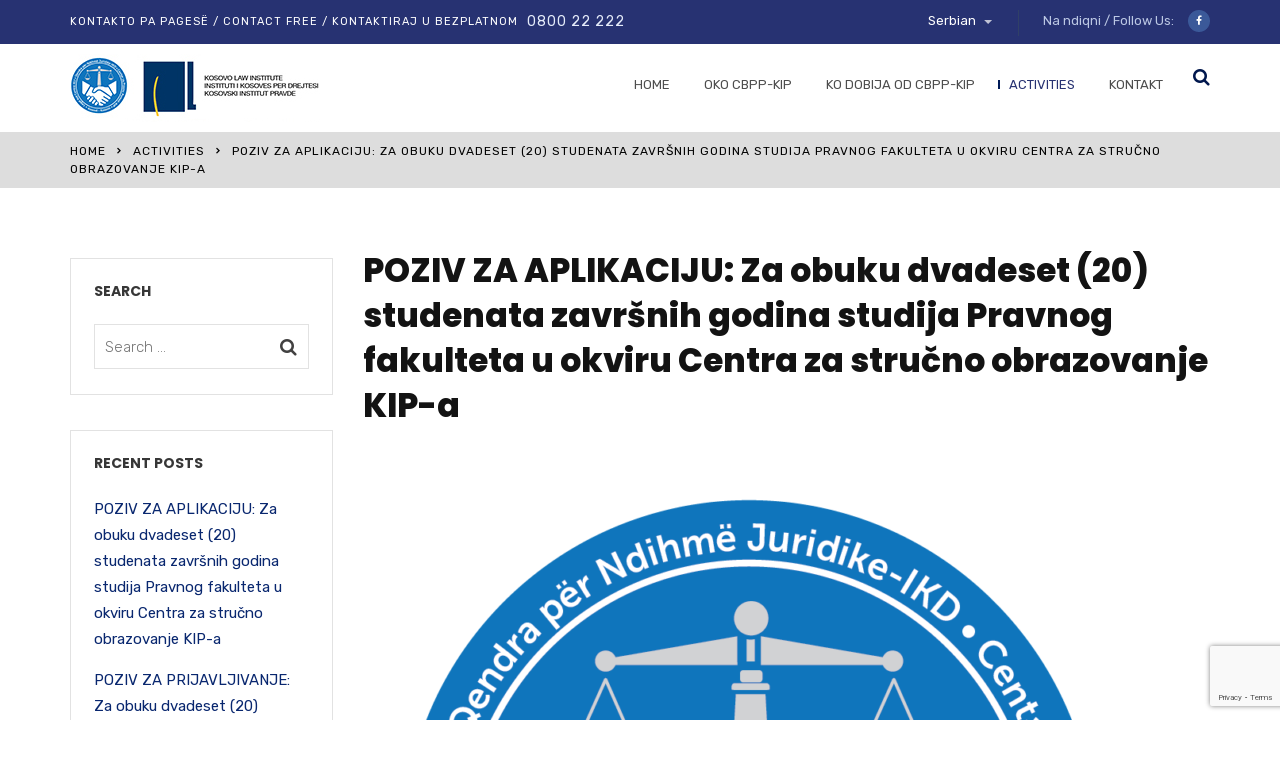

--- FILE ---
content_type: text/html; charset=UTF-8
request_url: https://ndihmajuridikeikd.org/sr/poziv-za-aplikaciju-za-obuku-dvadeset-20-studenata-zavrsnih-godina-studija-pravnog-fakulteta-u-okviru-centra-za-strucno-obrazovanje-kip-a/
body_size: 19676
content:
<!doctype html>
<html lang="sr-RS">
<head>
	<meta charset="UTF-8">
	<meta name="viewport" content="width=device-width, initial-scale=1">
	<link rel="profile" href="http://gmpg.org/xfn/11">
	<meta name='robots' content='index, follow, max-image-preview:large, max-snippet:-1, max-video-preview:-1' />
<link rel="alternate" hreflang="sr" href="https://ndihmajuridikeikd.org/sr/poziv-za-aplikaciju-za-obuku-dvadeset-20-studenata-zavrsnih-godina-studija-pravnog-fakulteta-u-okviru-centra-za-strucno-obrazovanje-kip-a/" />

	<!-- This site is optimized with the Yoast SEO Premium plugin v20.5 (Yoast SEO v26.7) - https://yoast.com/wordpress/plugins/seo/ -->
	<title>POZIV ZA APLIKACIJU: Za obuku dvadeset (20) studenata završnih godina studija Pravnog fakulteta u okviru Centra za stručno obrazovanje KIP-a - Qendra për Ndihmë Juridike</title>
	<link rel="canonical" href="https://ndihmajuridikeikd.org/sr/poziv-za-aplikaciju-za-obuku-dvadeset-20-studenata-zavrsnih-godina-studija-pravnog-fakulteta-u-okviru-centra-za-strucno-obrazovanje-kip-a/" />
	<meta property="og:locale" content="sr_RS" />
	<meta property="og:type" content="article" />
	<meta property="og:title" content="POZIV ZA APLIKACIJU: Za obuku dvadeset (20) studenata završnih godina studija Pravnog fakulteta u okviru Centra za stručno obrazovanje KIP-a" />
	<meta property="og:description" content="Priština, 14. Januar 2022 godine – Centar za stručno obrazovanje Kosovskog Instituta Pravde  sprovodi različite stručne aktivnosti u cilju obuke studenata putem Pravne klinike. Ovom putem, otvara se poziv za obuku sledeće grupe studenata Pravnog fakulteta. U tu svrhu, KIP  objavljuje konkurs za dvadeset (20) otvorenih mesta za studente završnih godina studija Pravnog fakulteta, za [&hellip;]" />
	<meta property="og:url" content="https://ndihmajuridikeikd.org/sr/poziv-za-aplikaciju-za-obuku-dvadeset-20-studenata-zavrsnih-godina-studija-pravnog-fakulteta-u-okviru-centra-za-strucno-obrazovanje-kip-a/" />
	<meta property="og:site_name" content="Qendra për Ndihmë Juridike" />
	<meta property="article:published_time" content="2022-01-14T10:30:01+00:00" />
	<meta property="og:image" content="https://ndihmajuridikeikd.org/wp-content/uploads/2019/05/Llogo-QNJ-png-e1642155889201.png" />
	<meta property="og:image:width" content="970" />
	<meta property="og:image:height" content="965" />
	<meta property="og:image:type" content="image/png" />
	<meta name="author" content="Yll Zekaj" />
	<meta name="twitter:card" content="summary_large_image" />
	<meta name="twitter:label1" content="Written by" />
	<meta name="twitter:data1" content="Yll Zekaj" />
	<meta name="twitter:label2" content="Est. reading time" />
	<meta name="twitter:data2" content="2 minutes" />
	<script type="application/ld+json" class="yoast-schema-graph">{"@context":"https://schema.org","@graph":[{"@type":"Article","@id":"https://ndihmajuridikeikd.org/sr/poziv-za-aplikaciju-za-obuku-dvadeset-20-studenata-zavrsnih-godina-studija-pravnog-fakulteta-u-okviru-centra-za-strucno-obrazovanje-kip-a/#article","isPartOf":{"@id":"https://ndihmajuridikeikd.org/sr/poziv-za-aplikaciju-za-obuku-dvadeset-20-studenata-zavrsnih-godina-studija-pravnog-fakulteta-u-okviru-centra-za-strucno-obrazovanje-kip-a/"},"author":{"name":"Yll Zekaj","@id":"https://ndihmajuridikeikd.org/#/schema/person/6640d53788f0cda238c3ceebe8d98767"},"headline":"POZIV ZA APLIKACIJU: Za obuku dvadeset (20) studenata završnih godina studija Pravnog fakulteta u okviru Centra za stručno obrazovanje KIP-a","datePublished":"2022-01-14T10:30:01+00:00","mainEntityOfPage":{"@id":"https://ndihmajuridikeikd.org/sr/poziv-za-aplikaciju-za-obuku-dvadeset-20-studenata-zavrsnih-godina-studija-pravnog-fakulteta-u-okviru-centra-za-strucno-obrazovanje-kip-a/"},"wordCount":344,"publisher":{"@id":"https://ndihmajuridikeikd.org/#organization"},"image":{"@id":"https://ndihmajuridikeikd.org/sr/poziv-za-aplikaciju-za-obuku-dvadeset-20-studenata-zavrsnih-godina-studija-pravnog-fakulteta-u-okviru-centra-za-strucno-obrazovanje-kip-a/#primaryimage"},"thumbnailUrl":"https://ndihmajuridikeikd.org/wp-content/uploads/2019/05/Llogo-QNJ-png-e1642155889201.png","articleSection":["Activities"],"inLanguage":"sr-RS"},{"@type":"WebPage","@id":"https://ndihmajuridikeikd.org/sr/poziv-za-aplikaciju-za-obuku-dvadeset-20-studenata-zavrsnih-godina-studija-pravnog-fakulteta-u-okviru-centra-za-strucno-obrazovanje-kip-a/","url":"https://ndihmajuridikeikd.org/sr/poziv-za-aplikaciju-za-obuku-dvadeset-20-studenata-zavrsnih-godina-studija-pravnog-fakulteta-u-okviru-centra-za-strucno-obrazovanje-kip-a/","name":"POZIV ZA APLIKACIJU: Za obuku dvadeset (20) studenata završnih godina studija Pravnog fakulteta u okviru Centra za stručno obrazovanje KIP-a - Qendra për Ndihmë Juridike","isPartOf":{"@id":"https://ndihmajuridikeikd.org/#website"},"primaryImageOfPage":{"@id":"https://ndihmajuridikeikd.org/sr/poziv-za-aplikaciju-za-obuku-dvadeset-20-studenata-zavrsnih-godina-studija-pravnog-fakulteta-u-okviru-centra-za-strucno-obrazovanje-kip-a/#primaryimage"},"image":{"@id":"https://ndihmajuridikeikd.org/sr/poziv-za-aplikaciju-za-obuku-dvadeset-20-studenata-zavrsnih-godina-studija-pravnog-fakulteta-u-okviru-centra-za-strucno-obrazovanje-kip-a/#primaryimage"},"thumbnailUrl":"https://ndihmajuridikeikd.org/wp-content/uploads/2019/05/Llogo-QNJ-png-e1642155889201.png","datePublished":"2022-01-14T10:30:01+00:00","breadcrumb":{"@id":"https://ndihmajuridikeikd.org/sr/poziv-za-aplikaciju-za-obuku-dvadeset-20-studenata-zavrsnih-godina-studija-pravnog-fakulteta-u-okviru-centra-za-strucno-obrazovanje-kip-a/#breadcrumb"},"inLanguage":"sr-RS","potentialAction":[{"@type":"ReadAction","target":["https://ndihmajuridikeikd.org/sr/poziv-za-aplikaciju-za-obuku-dvadeset-20-studenata-zavrsnih-godina-studija-pravnog-fakulteta-u-okviru-centra-za-strucno-obrazovanje-kip-a/"]}]},{"@type":"ImageObject","inLanguage":"sr-RS","@id":"https://ndihmajuridikeikd.org/sr/poziv-za-aplikaciju-za-obuku-dvadeset-20-studenata-zavrsnih-godina-studija-pravnog-fakulteta-u-okviru-centra-za-strucno-obrazovanje-kip-a/#primaryimage","url":"https://ndihmajuridikeikd.org/wp-content/uploads/2019/05/Llogo-QNJ-png-e1642155889201.png","contentUrl":"https://ndihmajuridikeikd.org/wp-content/uploads/2019/05/Llogo-QNJ-png-e1642155889201.png","width":970,"height":965},{"@type":"BreadcrumbList","@id":"https://ndihmajuridikeikd.org/sr/poziv-za-aplikaciju-za-obuku-dvadeset-20-studenata-zavrsnih-godina-studija-pravnog-fakulteta-u-okviru-centra-za-strucno-obrazovanje-kip-a/#breadcrumb","itemListElement":[{"@type":"ListItem","position":1,"name":"Home","item":"https://ndihmajuridikeikd.org/sr/ballina/"},{"@type":"ListItem","position":2,"name":"POZIV ZA APLIKACIJU: Za obuku dvadeset (20) studenata završnih godina studija Pravnog fakulteta u okviru Centra za stručno obrazovanje KIP-a"}]},{"@type":"WebSite","@id":"https://ndihmajuridikeikd.org/#website","url":"https://ndihmajuridikeikd.org/","name":"Qendra për Ndihmë Juridike","description":"IKD","publisher":{"@id":"https://ndihmajuridikeikd.org/#organization"},"potentialAction":[{"@type":"SearchAction","target":{"@type":"EntryPoint","urlTemplate":"https://ndihmajuridikeikd.org/?s={search_term_string}"},"query-input":{"@type":"PropertyValueSpecification","valueRequired":true,"valueName":"search_term_string"}}],"inLanguage":"sr-RS"},{"@type":"Organization","@id":"https://ndihmajuridikeikd.org/#organization","name":"Qendra për Ndihmë Juridike","url":"https://ndihmajuridikeikd.org/","logo":{"@type":"ImageObject","inLanguage":"sr-RS","@id":"https://ndihmajuridikeikd.org/#/schema/logo/image/","url":"https://ndihmajuridikeikd.org/wp-content/uploads/2019/04/logo.jpg","contentUrl":"https://ndihmajuridikeikd.org/wp-content/uploads/2019/04/logo.jpg","width":250,"height":68,"caption":"Qendra për Ndihmë Juridike"},"image":{"@id":"https://ndihmajuridikeikd.org/#/schema/logo/image/"}},{"@type":"Person","@id":"https://ndihmajuridikeikd.org/#/schema/person/6640d53788f0cda238c3ceebe8d98767","name":"Yll Zekaj","image":{"@type":"ImageObject","inLanguage":"sr-RS","@id":"https://ndihmajuridikeikd.org/#/schema/person/image/","url":"https://secure.gravatar.com/avatar/4c72b3c32c5b238ff41f1e364ba6c6a03803875c8cbcdc724aec16de46fdd8cb?s=96&d=mm&r=g","contentUrl":"https://secure.gravatar.com/avatar/4c72b3c32c5b238ff41f1e364ba6c6a03803875c8cbcdc724aec16de46fdd8cb?s=96&d=mm&r=g","caption":"Yll Zekaj"},"url":"https://ndihmajuridikeikd.org/sr/author/yllzekaj/"}]}</script>
	<!-- / Yoast SEO Premium plugin. -->


<link rel='dns-prefetch' href='//fonts.googleapis.com' />
<link rel='preconnect' href='https://fonts.gstatic.com' crossorigin />
<link rel="alternate" type="application/rss+xml" title="Qendra për Ndihmë Juridike &raquo; Feed" href="https://ndihmajuridikeikd.org/sr/feed/" />
<link rel="alternate" type="application/rss+xml" title="Qendra për Ndihmë Juridike &raquo; Comments Feed" href="https://ndihmajuridikeikd.org/sr/comments/feed/" />
<link rel="alternate" type="text/calendar" title="Qendra për Ndihmë Juridike &raquo; iCal Feed" href="https://ndihmajuridikeikd.org/sr/events/?ical=1" />
<link rel="alternate" type="application/rss+xml" title="Qendra për Ndihmë Juridike &raquo; POZIV ZA APLIKACIJU: Za obuku dvadeset (20) studenata završnih godina studija Pravnog fakulteta u okviru Centra za stručno obrazovanje KIP-a Comments Feed" href="https://ndihmajuridikeikd.org/sr/poziv-za-aplikaciju-za-obuku-dvadeset-20-studenata-zavrsnih-godina-studija-pravnog-fakulteta-u-okviru-centra-za-strucno-obrazovanje-kip-a/feed/" />
<link rel="alternate" title="oEmbed (JSON)" type="application/json+oembed" href="https://ndihmajuridikeikd.org/sr/wp-json/oembed/1.0/embed?url=https%3A%2F%2Fndihmajuridikeikd.org%2Fsr%2Fpoziv-za-aplikaciju-za-obuku-dvadeset-20-studenata-zavrsnih-godina-studija-pravnog-fakulteta-u-okviru-centra-za-strucno-obrazovanje-kip-a%2F" />
<link rel="alternate" title="oEmbed (XML)" type="text/xml+oembed" href="https://ndihmajuridikeikd.org/sr/wp-json/oembed/1.0/embed?url=https%3A%2F%2Fndihmajuridikeikd.org%2Fsr%2Fpoziv-za-aplikaciju-za-obuku-dvadeset-20-studenata-zavrsnih-godina-studija-pravnog-fakulteta-u-okviru-centra-za-strucno-obrazovanje-kip-a%2F&#038;format=xml" />
<style id='wp-img-auto-sizes-contain-inline-css' type='text/css'>
img:is([sizes=auto i],[sizes^="auto," i]){contain-intrinsic-size:3000px 1500px}
/*# sourceURL=wp-img-auto-sizes-contain-inline-css */
</style>

<style id='wp-emoji-styles-inline-css' type='text/css'>

	img.wp-smiley, img.emoji {
		display: inline !important;
		border: none !important;
		box-shadow: none !important;
		height: 1em !important;
		width: 1em !important;
		margin: 0 0.07em !important;
		vertical-align: -0.1em !important;
		background: none !important;
		padding: 0 !important;
	}
/*# sourceURL=wp-emoji-styles-inline-css */
</style>
<link rel='stylesheet' id='wp-block-library-css' href='https://ndihmajuridikeikd.org/wp-includes/css/dist/block-library/style.min.css?ver=6.9' type='text/css' media='all' />
<style id='global-styles-inline-css' type='text/css'>
:root{--wp--preset--aspect-ratio--square: 1;--wp--preset--aspect-ratio--4-3: 4/3;--wp--preset--aspect-ratio--3-4: 3/4;--wp--preset--aspect-ratio--3-2: 3/2;--wp--preset--aspect-ratio--2-3: 2/3;--wp--preset--aspect-ratio--16-9: 16/9;--wp--preset--aspect-ratio--9-16: 9/16;--wp--preset--color--black: #000000;--wp--preset--color--cyan-bluish-gray: #abb8c3;--wp--preset--color--white: #ffffff;--wp--preset--color--pale-pink: #f78da7;--wp--preset--color--vivid-red: #cf2e2e;--wp--preset--color--luminous-vivid-orange: #ff6900;--wp--preset--color--luminous-vivid-amber: #fcb900;--wp--preset--color--light-green-cyan: #7bdcb5;--wp--preset--color--vivid-green-cyan: #00d084;--wp--preset--color--pale-cyan-blue: #8ed1fc;--wp--preset--color--vivid-cyan-blue: #0693e3;--wp--preset--color--vivid-purple: #9b51e0;--wp--preset--gradient--vivid-cyan-blue-to-vivid-purple: linear-gradient(135deg,rgb(6,147,227) 0%,rgb(155,81,224) 100%);--wp--preset--gradient--light-green-cyan-to-vivid-green-cyan: linear-gradient(135deg,rgb(122,220,180) 0%,rgb(0,208,130) 100%);--wp--preset--gradient--luminous-vivid-amber-to-luminous-vivid-orange: linear-gradient(135deg,rgb(252,185,0) 0%,rgb(255,105,0) 100%);--wp--preset--gradient--luminous-vivid-orange-to-vivid-red: linear-gradient(135deg,rgb(255,105,0) 0%,rgb(207,46,46) 100%);--wp--preset--gradient--very-light-gray-to-cyan-bluish-gray: linear-gradient(135deg,rgb(238,238,238) 0%,rgb(169,184,195) 100%);--wp--preset--gradient--cool-to-warm-spectrum: linear-gradient(135deg,rgb(74,234,220) 0%,rgb(151,120,209) 20%,rgb(207,42,186) 40%,rgb(238,44,130) 60%,rgb(251,105,98) 80%,rgb(254,248,76) 100%);--wp--preset--gradient--blush-light-purple: linear-gradient(135deg,rgb(255,206,236) 0%,rgb(152,150,240) 100%);--wp--preset--gradient--blush-bordeaux: linear-gradient(135deg,rgb(254,205,165) 0%,rgb(254,45,45) 50%,rgb(107,0,62) 100%);--wp--preset--gradient--luminous-dusk: linear-gradient(135deg,rgb(255,203,112) 0%,rgb(199,81,192) 50%,rgb(65,88,208) 100%);--wp--preset--gradient--pale-ocean: linear-gradient(135deg,rgb(255,245,203) 0%,rgb(182,227,212) 50%,rgb(51,167,181) 100%);--wp--preset--gradient--electric-grass: linear-gradient(135deg,rgb(202,248,128) 0%,rgb(113,206,126) 100%);--wp--preset--gradient--midnight: linear-gradient(135deg,rgb(2,3,129) 0%,rgb(40,116,252) 100%);--wp--preset--font-size--small: 13px;--wp--preset--font-size--medium: 20px;--wp--preset--font-size--large: 36px;--wp--preset--font-size--x-large: 42px;--wp--preset--spacing--20: 0.44rem;--wp--preset--spacing--30: 0.67rem;--wp--preset--spacing--40: 1rem;--wp--preset--spacing--50: 1.5rem;--wp--preset--spacing--60: 2.25rem;--wp--preset--spacing--70: 3.38rem;--wp--preset--spacing--80: 5.06rem;--wp--preset--shadow--natural: 6px 6px 9px rgba(0, 0, 0, 0.2);--wp--preset--shadow--deep: 12px 12px 50px rgba(0, 0, 0, 0.4);--wp--preset--shadow--sharp: 6px 6px 0px rgba(0, 0, 0, 0.2);--wp--preset--shadow--outlined: 6px 6px 0px -3px rgb(255, 255, 255), 6px 6px rgb(0, 0, 0);--wp--preset--shadow--crisp: 6px 6px 0px rgb(0, 0, 0);}:where(.is-layout-flex){gap: 0.5em;}:where(.is-layout-grid){gap: 0.5em;}body .is-layout-flex{display: flex;}.is-layout-flex{flex-wrap: wrap;align-items: center;}.is-layout-flex > :is(*, div){margin: 0;}body .is-layout-grid{display: grid;}.is-layout-grid > :is(*, div){margin: 0;}:where(.wp-block-columns.is-layout-flex){gap: 2em;}:where(.wp-block-columns.is-layout-grid){gap: 2em;}:where(.wp-block-post-template.is-layout-flex){gap: 1.25em;}:where(.wp-block-post-template.is-layout-grid){gap: 1.25em;}.has-black-color{color: var(--wp--preset--color--black) !important;}.has-cyan-bluish-gray-color{color: var(--wp--preset--color--cyan-bluish-gray) !important;}.has-white-color{color: var(--wp--preset--color--white) !important;}.has-pale-pink-color{color: var(--wp--preset--color--pale-pink) !important;}.has-vivid-red-color{color: var(--wp--preset--color--vivid-red) !important;}.has-luminous-vivid-orange-color{color: var(--wp--preset--color--luminous-vivid-orange) !important;}.has-luminous-vivid-amber-color{color: var(--wp--preset--color--luminous-vivid-amber) !important;}.has-light-green-cyan-color{color: var(--wp--preset--color--light-green-cyan) !important;}.has-vivid-green-cyan-color{color: var(--wp--preset--color--vivid-green-cyan) !important;}.has-pale-cyan-blue-color{color: var(--wp--preset--color--pale-cyan-blue) !important;}.has-vivid-cyan-blue-color{color: var(--wp--preset--color--vivid-cyan-blue) !important;}.has-vivid-purple-color{color: var(--wp--preset--color--vivid-purple) !important;}.has-black-background-color{background-color: var(--wp--preset--color--black) !important;}.has-cyan-bluish-gray-background-color{background-color: var(--wp--preset--color--cyan-bluish-gray) !important;}.has-white-background-color{background-color: var(--wp--preset--color--white) !important;}.has-pale-pink-background-color{background-color: var(--wp--preset--color--pale-pink) !important;}.has-vivid-red-background-color{background-color: var(--wp--preset--color--vivid-red) !important;}.has-luminous-vivid-orange-background-color{background-color: var(--wp--preset--color--luminous-vivid-orange) !important;}.has-luminous-vivid-amber-background-color{background-color: var(--wp--preset--color--luminous-vivid-amber) !important;}.has-light-green-cyan-background-color{background-color: var(--wp--preset--color--light-green-cyan) !important;}.has-vivid-green-cyan-background-color{background-color: var(--wp--preset--color--vivid-green-cyan) !important;}.has-pale-cyan-blue-background-color{background-color: var(--wp--preset--color--pale-cyan-blue) !important;}.has-vivid-cyan-blue-background-color{background-color: var(--wp--preset--color--vivid-cyan-blue) !important;}.has-vivid-purple-background-color{background-color: var(--wp--preset--color--vivid-purple) !important;}.has-black-border-color{border-color: var(--wp--preset--color--black) !important;}.has-cyan-bluish-gray-border-color{border-color: var(--wp--preset--color--cyan-bluish-gray) !important;}.has-white-border-color{border-color: var(--wp--preset--color--white) !important;}.has-pale-pink-border-color{border-color: var(--wp--preset--color--pale-pink) !important;}.has-vivid-red-border-color{border-color: var(--wp--preset--color--vivid-red) !important;}.has-luminous-vivid-orange-border-color{border-color: var(--wp--preset--color--luminous-vivid-orange) !important;}.has-luminous-vivid-amber-border-color{border-color: var(--wp--preset--color--luminous-vivid-amber) !important;}.has-light-green-cyan-border-color{border-color: var(--wp--preset--color--light-green-cyan) !important;}.has-vivid-green-cyan-border-color{border-color: var(--wp--preset--color--vivid-green-cyan) !important;}.has-pale-cyan-blue-border-color{border-color: var(--wp--preset--color--pale-cyan-blue) !important;}.has-vivid-cyan-blue-border-color{border-color: var(--wp--preset--color--vivid-cyan-blue) !important;}.has-vivid-purple-border-color{border-color: var(--wp--preset--color--vivid-purple) !important;}.has-vivid-cyan-blue-to-vivid-purple-gradient-background{background: var(--wp--preset--gradient--vivid-cyan-blue-to-vivid-purple) !important;}.has-light-green-cyan-to-vivid-green-cyan-gradient-background{background: var(--wp--preset--gradient--light-green-cyan-to-vivid-green-cyan) !important;}.has-luminous-vivid-amber-to-luminous-vivid-orange-gradient-background{background: var(--wp--preset--gradient--luminous-vivid-amber-to-luminous-vivid-orange) !important;}.has-luminous-vivid-orange-to-vivid-red-gradient-background{background: var(--wp--preset--gradient--luminous-vivid-orange-to-vivid-red) !important;}.has-very-light-gray-to-cyan-bluish-gray-gradient-background{background: var(--wp--preset--gradient--very-light-gray-to-cyan-bluish-gray) !important;}.has-cool-to-warm-spectrum-gradient-background{background: var(--wp--preset--gradient--cool-to-warm-spectrum) !important;}.has-blush-light-purple-gradient-background{background: var(--wp--preset--gradient--blush-light-purple) !important;}.has-blush-bordeaux-gradient-background{background: var(--wp--preset--gradient--blush-bordeaux) !important;}.has-luminous-dusk-gradient-background{background: var(--wp--preset--gradient--luminous-dusk) !important;}.has-pale-ocean-gradient-background{background: var(--wp--preset--gradient--pale-ocean) !important;}.has-electric-grass-gradient-background{background: var(--wp--preset--gradient--electric-grass) !important;}.has-midnight-gradient-background{background: var(--wp--preset--gradient--midnight) !important;}.has-small-font-size{font-size: var(--wp--preset--font-size--small) !important;}.has-medium-font-size{font-size: var(--wp--preset--font-size--medium) !important;}.has-large-font-size{font-size: var(--wp--preset--font-size--large) !important;}.has-x-large-font-size{font-size: var(--wp--preset--font-size--x-large) !important;}
/*# sourceURL=global-styles-inline-css */
</style>

<style id='classic-theme-styles-inline-css' type='text/css'>
/*! This file is auto-generated */
.wp-block-button__link{color:#fff;background-color:#32373c;border-radius:9999px;box-shadow:none;text-decoration:none;padding:calc(.667em + 2px) calc(1.333em + 2px);font-size:1.125em}.wp-block-file__button{background:#32373c;color:#fff;text-decoration:none}
/*# sourceURL=/wp-includes/css/classic-themes.min.css */
</style>
<link rel='stylesheet' id='advanced-floating-content-css' href='https://ndihmajuridikeikd.org/wp-content/plugins/advanced-floating-content/public/css/advanced-floating-content-public.css?ver=3.7.8' type='text/css' media='all' />
<link rel='stylesheet' id='advanced-floating-content-animate-css' href='https://ndihmajuridikeikd.org/wp-content/plugins/advanced-floating-content/public/css/animate.css?ver=3.7.8' type='text/css' media='all' />
<link rel='stylesheet' id='contact-form-7-css' href='https://ndihmajuridikeikd.org/wp-content/plugins/contact-form-7/includes/css/styles.css?ver=6.1.4' type='text/css' media='all' />
<link rel='stylesheet' id='rt-megamenu-front-end-style-css' href='https://ndihmajuridikeikd.org/wp-content/plugins/radiantthemes-mega-menu/assets/css/rt-megamenu.css?ver=6.9' type='text/css' media='all' />
<link rel='stylesheet' id='wpml-legacy-horizontal-list-0-css' href='https://ndihmajuridikeikd.org/wp-content/plugins/sitepress-multilingual-cms/templates/language-switchers/legacy-list-horizontal/style.min.css?ver=1' type='text/css' media='all' />
<link rel='stylesheet' id='wpml-menu-item-0-css' href='https://ndihmajuridikeikd.org/wp-content/plugins/sitepress-multilingual-cms/templates/language-switchers/menu-item/style.min.css?ver=1' type='text/css' media='all' />
<style id='wpml-menu-item-0-inline-css' type='text/css'>
.header_top_item .header-data-translator img {display: none;}
/*# sourceURL=wpml-menu-item-0-inline-css */
</style>
<link rel='stylesheet' id='bootstrap-css' href='https://ndihmajuridikeikd.org/wp-content/themes/consultix/css/bootstrap.min.css' type='text/css' media='all' />
<link rel='stylesheet' id='font-awesome-css' href='https://ndihmajuridikeikd.org/wp-content/themes/consultix/css/font-awesome.min.css' type='text/css' media='all' />
<link rel='stylesheet' id='elusive-icons-css' href='https://ndihmajuridikeikd.org/wp-content/themes/consultix/css/elusive-icons.min.css' type='text/css' media='all' />
<link rel='stylesheet' id='animate-css' href='https://ndihmajuridikeikd.org/wp-content/themes/consultix/css/animate.min.css' type='text/css' media='all' />
<link rel='stylesheet' id='js_composer_front-css' href='https://ndihmajuridikeikd.org/wp-content/plugins/js_composer/assets/css/js_composer.min.css?ver=8.7.2' type='text/css' media='all' />
<link rel='stylesheet' id='consultix-custom-css' href='https://ndihmajuridikeikd.org/wp-content/themes/consultix/css/radiantthemes-custom.css' type='text/css' media='all' />
<link rel='stylesheet' id='consultix-responsive-css' href='https://ndihmajuridikeikd.org/wp-content/themes/consultix/css/radiantthemes-responsive.css' type='text/css' media='all' />
<link rel='stylesheet' id='consultix-header-style-nine-css' href='https://ndihmajuridikeikd.org/wp-content/themes/consultix/css/radiantthemes-header-style-nine.css' type='text/css' media='all' />
<link rel='stylesheet' id='consultix-footer-style-three-css' href='https://ndihmajuridikeikd.org/wp-content/themes/consultix/css/radiantthemes-footer-style-three.css' type='text/css' media='all' />
<link rel='stylesheet' id='color-scheme-midnight-blue-css' href='https://ndihmajuridikeikd.org/wp-content/themes/consultix/css/radiantthemes-color-scheme-midnight-blue.css' type='text/css' media='all' />
<link rel='stylesheet' id='radiantthemes-style-css' href='https://ndihmajuridikeikd.org/wp-content/themes/consultix/style.css?ver=6.9' type='text/css' media='all' />
<link rel='stylesheet' id='radiantthemes-button-element-one-css' href='https://ndihmajuridikeikd.org/wp-content/plugins/radiantthemes-addons/button/css/radiantthemes-button-element-one.css?ver=6.9' type='text/css' media='all' />
<style id='radiantthemes-button-element-one-inline-css' type='text/css'>
.team.element-six .team-item > .holder .data .btn, .rt-button.element-one > .rt-button-main, .rt-fancy-text-box > .holder > .more .btn, .rt-call-to-action-wraper .rt-call-to-action-item .btn:hover, .radiant-contact-form .form-row input[type=submit] {  border-radius:30px 30px 30px 30px ; }
/*# sourceURL=radiantthemes-button-element-one-inline-css */
</style>
<link rel="preload" as="style" href="https://fonts.googleapis.com/css?family=Rubik:300,400,500,600,700,800,900,300italic,400italic,500italic,600italic,700italic,800italic,900italic%7CPoppins:100,200,300,400,500,600,700,800,900,100italic,200italic,300italic,400italic,500italic,600italic,700italic,800italic,900italic%7CLato:700&#038;display=swap&#038;ver=1623860852" /><link rel="stylesheet" href="https://fonts.googleapis.com/css?family=Rubik:300,400,500,600,700,800,900,300italic,400italic,500italic,600italic,700italic,800italic,900italic%7CPoppins:100,200,300,400,500,600,700,800,900,100italic,200italic,300italic,400italic,500italic,600italic,700italic,800italic,900italic%7CLato:700&#038;display=swap&#038;ver=1623860852" media="print" onload="this.media='all'"><noscript><link rel="stylesheet" href="https://fonts.googleapis.com/css?family=Rubik:300,400,500,600,700,800,900,300italic,400italic,500italic,600italic,700italic,800italic,900italic%7CPoppins:100,200,300,400,500,600,700,800,900,100italic,200italic,300italic,400italic,500italic,600italic,700italic,800italic,900italic%7CLato:700&#038;display=swap&#038;ver=1623860852" /></noscript><script type="text/javascript" src="https://ndihmajuridikeikd.org/wp-includes/js/jquery/jquery.min.js?ver=3.7.1" id="jquery-core-js"></script>
<script type="text/javascript" src="https://ndihmajuridikeikd.org/wp-includes/js/jquery/jquery-migrate.min.js?ver=3.4.1" id="jquery-migrate-js"></script>
<script type="text/javascript" src="https://ndihmajuridikeikd.org/wp-content/plugins/advanced-floating-content/public/js/advanced-floating-content-public.js?ver=3.7.8" id="advanced-floating-content-js"></script>
<script type="text/javascript" src="https://ndihmajuridikeikd.org/wp-content/plugins/advanced-floating-content/public/js/jquery.cookie.min.js?ver=3.7.8" id="advanced-floating-contentcookies-js"></script>
<script type="text/javascript" src="https://ndihmajuridikeikd.org/wp-content/themes/consultix/js/retina.min.js?ver=1" id="retina-js"></script>
<script></script><link rel="https://api.w.org/" href="https://ndihmajuridikeikd.org/sr/wp-json/" /><link rel="alternate" title="JSON" type="application/json" href="https://ndihmajuridikeikd.org/sr/wp-json/wp/v2/posts/12188" /><link rel="EditURI" type="application/rsd+xml" title="RSD" href="https://ndihmajuridikeikd.org/xmlrpc.php?rsd" />
<meta name="generator" content="WordPress 6.9" />
<link rel='shortlink' href='https://ndihmajuridikeikd.org/sr/?p=12188' />
<meta name="generator" content="WPML ver:4.8.4 stt:48,1,49;" />
<meta name="generator" content="Redux 4.5.10" /><meta name="tec-api-version" content="v1"><meta name="tec-api-origin" content="https://ndihmajuridikeikd.org/sr/"><link rel="alternate" href="https://ndihmajuridikeikd.org/sr/wp-json/tribe/events/v1/" /><link rel="pingback" href="https://ndihmajuridikeikd.org/xmlrpc.php">			<link rel="icon" href="https://ndihmajuridikeikd.org/wp-content/themes/consultix/images/favicon.ico" sizes="32x32" />
			<link rel="icon" href="https://ndihmajuridikeikd.org/wp-content/themes/consultix/images/favicon.ico" sizes="192x192">
			<link rel="apple-touch-icon-precomposed" href="https://ndihmajuridikeikd.org/wp-content/themes/consultix/images/favicon.ico" />
			<meta name="msapplication-TileImage" content="https://ndihmajuridikeikd.org/wp-content/themes/consultix/images/favicon.ico" />
		<meta name="generator" content="Powered by WPBakery Page Builder - drag and drop page builder for WordPress."/>
		<style type="text/css" id="wp-custom-css">
			@media only screen and (max-width: 480px) {
    #advanced_floating_content_11509 {
        position: fixed;
        top: auto !important;
        bottom: 15px !important;
        max-width: 150px !important;
        margin: 0 !important;
        left: 15px !important;
    }
}		</style>
		<style id="consultix_theme_option-dynamic-css" title="dynamic-css" class="redux-options-output">body{background-color:#FFFFFF;}body{font-family:Rubik;line-height:26px;font-weight:400;font-style:normal;color:#424141;font-size:15px;}h1{font-family:Poppins;line-height:45px;letter-spacing:0px;font-weight:800;font-style:normal;color:#131313;font-size:36px;}h2{font-family:Poppins;line-height:45px;font-weight:800;font-style:normal;color:#131313;font-size:36px;}h3{font-family:Poppins;line-height:35px;font-weight:700;font-style:normal;color:#131313;font-size:30px;}h4{font-family:Poppins;line-height:35px;font-weight:700;font-style:normal;color:#131313;font-size:24px;}h5{font-family:Poppins;line-height:30px;letter-spacing:0px;font-weight:700;font-style:normal;font-size:18px;}h6{font-family:Poppins;line-height:27px;font-weight:700;font-style:normal;color:#131313;font-size:16px;}.wraper_header.style-one .wraper_header_top, .wraper_header.style-three .wraper_header_top{background-color:#1d2837;}.wraper_header.style-one .wraper_header_main, .wraper_header.style-two .wraper_header_main, .wraper_header.style-three .wraper_header_main, .wraper_header.style-four, .wraper_header.style-seven .wraper_header_main, .wraper_header.style-eight .wraper_header_main, #hamburger-menu, .wraper_flyout_menu{background-color:rgba(255,255,255,0.1);}.wraper_header.style-two .wraper_header_main, .wraper_header.style-seven .wraper_header_main, .wraper_header.style-eight .wraper_header_main{border-bottom-color:rgba(255,255,255,0.1);}.wraper_header:not(.style-four):not(.style-five):not(.style-six):not(.style-nine):not(.style-ten) .nav{text-transform:uppercase;line-height:25px;letter-spacing:1px;font-weight:400;font-style:normal;color:#5b5b5b;font-size:13px;}.wraper_header.style-nine{-moz-box-shadow: 0 0 0 0 rgb(5,6,6);-webkit-box-shadow: 0 0 0 0 rgb(5,6,6);-ms-box-shadow: 0 0 0 0 rgb(5,6,6);-o-box-shadow: 0 0 0 0 rgb(5,6,6);box-shadow: 0 0 0 0 rgb(5,6,6);}.wraper_header.style-nine .wraper_header_top{background-color:#273272;}.wraper_header.style-nine .wraper_header_main{background-color:#ffffff;}.wraper_header.style-nine .nav{font-family:Rubik;text-transform:uppercase;line-height:25px;font-weight:400;font-style:normal;color:#4d4d4d;font-size:13px;}.wraper_header.style-nine .nav > [class*="menu-"] > ul.menu > li:hover > a, .wraper_header.style-nine .nav > [class*="menu-"] > ul.menu > li.current-menu-item > a, .wraper_header.style-nine .nav > [class*="menu-"] > ul.menu > li.current-menu-parent > a, .wraper_header.style-nine .nav > [class*="menu-"] > ul.menu > li.current-menu-ancestor > a{color:#273272;}.wraper_header.style-ten .wraper_header_top{background-color:rgba(29,40,55,0.4);}.wraper_header.style-ten .wraper_header_main{background-color:rgba(0,0,0,0.01);}.wraper_header.style-ten .nav{font-family:Lato;text-transform:uppercase;line-height:25px;font-weight:700;font-style:normal;color:#fff;font-size:15px;}.wraper_header.style-ten .nav > [class*="menu-"] > ul.menu > li:hover > a, .wraper_header.style-ten .nav > [class*="menu-"] > ul.menu > li.current-menu-item > a, .wraper_header.style-ten .nav > [class*="menu-"] > ul.menu > li.current-menu-parent > a, .wraper_header.style-ten .nav > [class*="menu-"] > ul.menu > li.current-menu-ancestor > a{color:#10c0f4;}.wraper_inner_banner{background-color:#f6f6f6;background-repeat:no-repeat;background-image:url('http://ndihmajuridikeikd.org/wp-content/uploads/2018/06/Inner-Banner-Background-Image.png');background-size:cover;}.wraper_inner_banner_main{border-bottom-color:rgba(255,255,255,0.01);}.wraper_inner_banner_main > .container{padding-top:38px;padding-bottom:5px;}.inner_banner_main .title{font-family:Poppins;line-height:40px;letter-spacing:0px;font-weight:800;font-style:normal;color:#131313;font-size:32px;}.inner_banner_main .subtitle{font-family:Poppins;line-height:26px;font-weight:600;font-style:normal;color:#131313;font-size:18px;}.inner_banner_breadcrumb #crumbs{font-family:Rubik;text-transform:uppercase;line-height:18px;letter-spacing:1px;font-weight:400;font-style:normal;color:#131313;font-size:12px;}.wraper_inner_banner_breadcrumb > .container{padding-top:10px;padding-bottom:10px;}.wraper_footer{background-color:#273272;background-repeat:no-repeat;background-position:right top;background-image:url('https://themes.radiantthemes.com/consultix/demo-eleven/wp-content/uploads/2018/06/footer.jpg');background-size:cover;}.wraper_footer_main{border-bottom-color:#45508e;}.wraper_footer_copyright{background-color:#273272;}.rt-button.element-one > .rt-button-main, .radiant-contact-form .form-row input[type=submit], .radiant-contact-form .form-row input[type=button], .radiant-contact-form .form-row button[type=submit], .post.style-two .post-read-more .btn, .post.style-three .entry-main .post-read-more .btn, .woocommerce #respond input#submit, .woocommerce .return-to-shop .button, .woocommerce form .form-row input.button, .widget-area > .widget.widget_price_filter .button, .rt-fancy-text-box.element-one > .holder > .more > a, .rt-fancy-text-box.element-two > .holder > .more > a, .rt-fancy-text-box.element-three > .holder > .more > a, .rt-fancy-text-box.element-four > .holder > .more > a, .team.element-six .team-item > .holder .data .btn, .rt-portfolio-box.element-one .rt-portfolio-box-item > .holder > .title .btn, .rt-portfolio-box.element-one .rt-portfolio-box-item > .holder > .data .btn, .rt-portfolio-box.element-two .rt-portfolio-box-item > .holder > .pic > .title .btn, .rt-portfolio-box.element-two .rt-portfolio-box-item > .holder > .pic > .data .btn, .rt-portfolio-box.element-four .rt-portfolio-box-item > .holder > .pic > .data .btn{padding-top:13px;padding-right:35px;padding-bottom:13px;padding-left:35px;}.rt-button.element-one > .rt-button-main, .radiant-contact-form .form-row input[type=submit], .radiant-contact-form .form-row input[type=button], .radiant-contact-form .form-row button[type=submit], .post.style-two .post-read-more .btn, .post.style-three .entry-main .post-read-more .btn, .woocommerce #respond input#submit, .woocommerce form .form-row input.button, .woocommerce .return-to-shop .button, .widget-area > .widget.widget_price_filter .button, .rt-fancy-text-box.element-one > .holder > .more > a, .rt-fancy-text-box.element-two > .holder > .more > a, .rt-fancy-text-box.element-three > .holder > .more > a, .rt-fancy-text-box.element-four > .holder > .more > a, .team.element-six .team-item > .holder .data .btn, .rt-portfolio-box.element-one .rt-portfolio-box-item > .holder > .title .btn, .rt-portfolio-box.element-one .rt-portfolio-box-item > .holder > .data .btn, .rt-portfolio-box.element-two .rt-portfolio-box-item > .holder > .pic > .title .btn, .rt-portfolio-box.element-two .rt-portfolio-box-item > .holder > .pic > .data .btn, .rt-portfolio-box.element-four .rt-portfolio-box-item > .holder > .pic > .data .btn{background-color:#ee5f18;}.rt-button.element-one[class*="hover-style-"] .rt-button-main > .overlay, .radiant-contact-form .form-row input[type=submit]:hover, .radiant-contact-form .form-row input[type=button]:hover, .radiant-contact-form .form-row button[type=submit]:hover, .post.style-two .post-read-more .btn:hover, .post.style-three .entry-main .post-read-more .btn:hover, .woocommerce #respond input#submit, .woocommerce .return-to-shop .button:hover, .woocommerce form .form-row input.button:hover, .widget-area > .widget.widget_price_filter .button:hover, .rt-fancy-text-box.element-one > .holder > .more > a:hover, .rt-fancy-text-box.element-two > .holder > .more > a:hover, .rt-fancy-text-box.element-three > .holder > .more > a:hover, .rt-fancy-text-box.element-four > .holder > .more > a:hover, .team.element-six .team-item > .holder .data .btn:hover, .rt-portfolio-box.element-one .rt-portfolio-box-item > .holder > .title .btn:hover, .rt-portfolio-box.element-one .rt-portfolio-box-item > .holder > .data .btn:hover, .rt-portfolio-box.element-two .rt-portfolio-box-item > .holder > .pic > .title .btn:hover, .rt-portfolio-box.element-two .rt-portfolio-box-item > .holder > .pic > .data .btn:hover, .rt-portfolio-box.element-four .rt-portfolio-box-item > .holder > .pic > .data .btn:hover{background-color:#ee5f18;}.rt-button.element-one > .rt-button-main, .radiant-contact-form .form-row input[type=submit], .radiant-contact-form .form-row input[type=button], .radiant-contact-form .form-row button[type=submit], .post.style-two .post-read-more .btn, .post.style-three .entry-main .post-read-more .btn, .woocommerce #respond input#submit, .woocommerce .return-to-shop .button, .woocommerce form .form-row input.button, .widget-area > .widget.widget_price_filter .button, .rt-fancy-text-box.element-one > .holder > .more > a, .rt-fancy-text-box.element-two > .holder > .more > a, .rt-fancy-text-box.element-three > .holder > .more > a, .rt-fancy-text-box.element-four > .holder > .more > a, .team.element-six .team-item > .holder .data .btn, .rt-portfolio-box.element-one .rt-portfolio-box-item > .holder > .title .btn, .rt-portfolio-box.element-one .rt-portfolio-box-item > .holder > .data .btn, .rt-portfolio-box.element-two .rt-portfolio-box-item > .holder > .pic > .title .btn, .rt-portfolio-box.element-two .rt-portfolio-box-item > .holder > .pic > .data .btn, .rt-portfolio-box.element-four .rt-portfolio-box-item > .holder > .pic > .data .btn{border-top:0px none #ededed;border-bottom:0px none #ededed;border-left:0px none #ededed;border-right:0px none #ededed;}.rt-button.element-one > .rt-button-main:hover, .radiant-contact-form .form-row input[type=submit]:hover, .radiant-contact-form .form-row input[type=button]:hover, .radiant-contact-form .form-row button[type=submit]:hover, .post.style-two .post-read-more .btn:hover, .post.style-three .entry-main .post-read-more .btn:hover, .woocommerce #respond input#submit, .woocommerce .return-to-shop .button:hover, .woocommerce form .form-row input.button:hover, .widget-area > .widget.widget_price_filter .button:hover, .rt-fancy-text-box.element-one > .holder > .more > a:hover, .rt-fancy-text-box.element-two > .holder > .more > a:hover, .rt-fancy-text-box.element-three > .holder > .more > a:hover, .rt-fancy-text-box.element-four > .holder > .more > a:hover, .team.element-six .team-item > .holder .data .btn:hover, .rt-portfolio-box.element-one .rt-portfolio-box-item > .holder > .title .btn:hover, .rt-portfolio-box.element-one .rt-portfolio-box-item > .holder > .data .btn:hover, .rt-portfolio-box.element-two .rt-portfolio-box-item > .holder > .pic > .title .btn:hover, .rt-portfolio-box.element-two .rt-portfolio-box-item > .holder > .pic > .data .btn:hover, .rt-portfolio-box.element-four .rt-portfolio-box-item > .holder > .pic > .data .btn:hover{border-top:0px none #ffffff;border-bottom:0px none #ffffff;border-left:0px none #ffffff;border-right:0px none #ffffff;}.rt-button.element-one > .rt-button-main, .radiant-contact-form .form-row input[type=submit], .radiant-contact-form .form-row input[type=button], .radiant-contact-form .form-row button[type=submit], .post.style-two .post-read-more .btn, .post.style-three .entry-main .post-read-more .btn, .woocommerce #respond input#submit, .woocommerce .return-to-shop .button, .woocommerce form .form-row input.button, .widget-area > .widget.widget_price_filter .button, .rt-fancy-text-box.element-one > .holder > .more > a, .rt-fancy-text-box.element-two > .holder > .more > a, .rt-fancy-text-box.element-three > .holder > .more > a, .rt-fancy-text-box.element-four > .holder > .more > a, .team.element-six .team-item > .holder .data .btn, .rt-portfolio-box.element-one .rt-portfolio-box-item > .holder > .title .btn, .rt-portfolio-box.element-one .rt-portfolio-box-item > .holder > .data .btn, .rt-portfolio-box.element-two .rt-portfolio-box-item > .holder > .pic > .title .btn, .rt-portfolio-box.element-two .rt-portfolio-box-item > .holder > .pic > .data .btn, .rt-portfolio-box.element-four .rt-portfolio-box-item > .holder > .pic > .data .btn{-moz-box-shadow:     rgb(0,0,0);-webkit-box-shadow:     rgb(0,0,0);-ms-box-shadow:     rgb(0,0,0);-o-box-shadow:     rgb(0,0,0);box-shadow:     rgb(0,0,0);}.rt-button.element-one > .rt-button-main, .radiant-contact-form .form-row input[type=submit], .radiant-contact-form .form-row input[type=button], .radiant-contact-form .form-row button[type=submit], .post.style-two .post-read-more .btn, .post.style-three .entry-main .post-read-more .btn, .woocommerce #respond input#submit, .woocommerce .return-to-shop .button, .woocommerce form .form-row input.button, .widget-area > .widget.widget_price_filter .button, .rt-fancy-text-box.element-one > .holder > .more > a, .rt-fancy-text-box.element-two > .holder > .more > a, .rt-fancy-text-box.element-three > .holder > .more > a, .rt-fancy-text-box.element-four > .holder > .more > a, .team.element-six .team-item > .holder .data .btn, .rt-portfolio-box.element-one .rt-portfolio-box-item > .holder > .title .btn, .rt-portfolio-box.element-one .rt-portfolio-box-item > .holder > .data .btn, .rt-portfolio-box.element-two .rt-portfolio-box-item > .holder > .pic > .title .btn, .rt-portfolio-box.element-two .rt-portfolio-box-item > .holder > .pic > .data .btn, .rt-portfolio-box.element-four .rt-portfolio-box-item > .holder > .pic > .data .btn{font-family:Rubik;text-transform:uppercase;line-height:23px;letter-spacing:1px;font-weight:400;font-style:normal;color:#ffffff;font-size:13px;}.rt-button.element-one > .rt-button-main:hover, .radiant-contact-form .form-row input[type=submit]:hover, .radiant-contact-form .form-row input[type=button]:hover, .radiant-contact-form .form-row button[type=submit]:hover, .post.style-two .post-read-more .btn:hover, .post.style-three .entry-main .post-read-more .btn:hover, .woocommerce #respond input#submit, .woocommerce .return-to-shop .button:hover, .woocommerce form .form-row input.button:hover, .widget-area > .widget.widget_price_filter .button:hover, .rt-fancy-text-box.element-one > .holder > .more > a:hover, .rt-fancy-text-box.element-two > .holder > .more > a:hover, .rt-fancy-text-box.element-three > .holder > .more > a:hover, .rt-fancy-text-box.element-four > .holder > .more > a:hover, .team.element-six .team-item > .holder .data .btn:hover, .rt-portfolio-box.element-one .rt-portfolio-box-item > .holder > .title .btn:hover, .rt-portfolio-box.element-one .rt-portfolio-box-item > .holder > .data .btn:hover, .rt-portfolio-box.element-two .rt-portfolio-box-item > .holder > .pic > .title .btn:hover, .rt-portfolio-box.element-two .rt-portfolio-box-item > .holder > .pic > .data .btn:hover, .rt-portfolio-box.element-four .rt-portfolio-box-item > .holder > .pic > .data .btn:hover{color:#ffffff;}.rt-button.element-one > .rt-button-main i{color:#ffffff;}.rt-button.element-one > .rt-button-main:hover i{color:#ffffff;}.radiant-contact-form .form-row input[type=text], .radiant-contact-form .form-row input[type=email], .radiant-contact-form .form-row input[type=url], .radiant-contact-form .form-row input[type=tel], .radiant-contact-form .form-row input[type=number], .radiant-contact-form .form-row input[type=password], .radiant-contact-form .form-row input[type=date], .radiant-contact-form .form-row input[type=time], .radiant-contact-form .form-row select{height:45px;}.radiant-contact-form .form-row textarea{height:55px;}.radiant-contact-form .form-row input[type=text]:focus, .radiant-contact-form .form-row input[type=email]:focus, .radiant-contact-form .form-row input[type=url]:focus, .radiant-contact-form .form-row input[type=tel]:focus, .radiant-contact-form .form-row input[type=number]:focus, .radiant-contact-form .form-row input[type=password]:focus, .radiant-contact-form .form-row input[type=date]:focus, .radiant-contact-form .form-row input[type=time]:focus, .radiant-contact-form .form-row select:focus, .radiant-contact-form .form-row textarea:focus{padding-top:5px;padding-right:10px;padding-bottom:5px;padding-left:10px;}.radiant-contact-form .form-row input[type=text], .radiant-contact-form .form-row input[type=email], .radiant-contact-form .form-row input[type=url], .radiant-contact-form .form-row input[type=tel], .radiant-contact-form .form-row input[type=number], .radiant-contact-form .form-row input[type=password], .radiant-contact-form .form-row input[type=date], .radiant-contact-form .form-row input[type=time], .radiant-contact-form .form-row select, .radiant-contact-form .form-row textarea{-moz-box-shadow: 0 0 0 0 rgb(0,0,0);-webkit-box-shadow: 0 0 0 0 rgb(0,0,0);-ms-box-shadow: 0 0 0 0 rgb(0,0,0);-o-box-shadow: 0 0 0 0 rgb(0,0,0);box-shadow: 0 0 0 0 rgb(0,0,0);}.rt-accordion.element-one .rt-accordion-item{background-color:#ffffff;}.rt-accordion.element-two .rt-accordion-item > .rt-accordion-item-title > .rt-accordion-item-title-icon > .holder{background-color:#00174d;}.rt-accordion.element-two .rt-accordion-item.rt-active > .rt-accordion-item-title > .panel-title{color:#00174d;}.rt-accordion.element-three .rt-accordion-item > .rt-accordion-item-title > .rt-accordion-item-title-icon > .holder i, .rt-accordion.element-three .rt-accordion-item > .rt-accordion-item-title > .panel-title{color:#2c394c;}.rt-accordion.element-four .rt-accordion-item.rt-active > .rt-accordion-item-title{color:#2c394c;}.rt-fancy-text-box.element-one > .holder > .title > .icon i, .rt-fancy-text-box.element-one > .holder > .title > .fancy-text-tag, .rt-fancy-text-box.element-one > .holder > .title > .fancy-text-tag > a, .rt-fancy-text-box.element-two > .holder > .icon i, .rt-fancy-text-box.element-two > .holder > .title > .fancy-text-tag, .rt-fancy-text-box.element-two > .holder > .title > .fancy-text-tag > a, .rt-fancy-text-box.element-three > .holder > .title > .fancy-text-tag, .rt-fancy-text-box.element-three > .holder > .title > .fancy-text-tag > a, .rt-fancy-text-box.element-four > .holder > .title > .fancy-text-tag, .rt-fancy-text-box.element-four > .holder > .title > .fancy-text-tag > a{color:#1b2533;}.rt-pricing-table.element-one > .holder > .data{background-color:#ffdc40;}.rt-pricing-table.element-one > .holder > .data h5{color:#ffffff;}.rt-pricing-table.element-one > .holder > .data .btn{background-color:#ffffff;}.rt-pricing-table.element-two.spotlight > .holder > .title:before, .rt-pricing-table.element-two.spotlight > .holder > .title:after, .rt-pricing-table.element-two > .holder > .title h4:before, .rt-pricing-table.element-two > .holder > .data .btn{background-color:#e60e46;}.rt-pricing-table.element-two > .holder > .title h5{color:#e60e46;}.rt-portfolio-box.element-one .rt-portfolio-box-item > .holder > .title, .rt-portfolio-box.element-one .rt-portfolio-box-item > .holder > .data, .rt-portfolio-box.element-two .rt-portfolio-box-item > .holder > .pic > .title > .table, .rt-portfolio-box.element-two .rt-portfolio-box-item > .holder > .pic > .data > .table{background-color:rgba(10,10,10,0.86);}.testimonial.element-one .testimonial-item > .holder > .title h5{color:#001a57;}.testimonial.element-one .testimonial-item > .holder > .title p{color:#ffffff;}.testimonial.element-one .testimonial-item > .holder > .data{background-color:#f2f0ee;}.testimonial.element-one .testimonial-item > .holder > .data:before{border-top-color:#f2f0ee;}.testimonial.element-one .testimonial-item > .holder > .data blockquote p{color:#b9cbf4;}.testimonial.element-two .testimonial-item > .holder > .title h5{color:#ffffff;}.testimonial.element-two .testimonial-item > .holder > .data blockquote p{color:#d8d4d4;}.testimonial.element-two .testimonial-item > .holder > .meta ul.social li a i{color:#ffffff;}.testimonial.element-three .testimonial-item > .holder > .data h5{color:#ffffff;}.testimonial.element-three .testimonial-item > .holder > .data blockquote p{color:#d8d4d4;}.testimonial.element-three .testimonial-item > .holder > .data ul.rating li i{color:#ffffff;}.testimonial.element-four .testimonial-item > .holder > .data h5{color:#ffffff;}.testimonial.element-four .testimonial-item > .holder > .data{background-color:rgba(0,0,0,0.01);}.testimonial.element-four .testimonial-item > .holder > .data blockquote p{color:#d8d4d4;}.testimonial.element-four .testimonial-item > .holder > .data ul.rating li i{color:#ffffff;}.testimonial.element-five .testimonial-item > .holder > .title h5{color:#ffffff;}.testimonial.element-five .testimonial-item > .holder > .title p{color:#001a57;}.testimonial.element-five .testimonial-item > .holder > .data{background-color:#584835;}.testimonial.element-five .testimonial-item > .holder > .data blockquote p{color:#ffffff;}.testimonial.element-six .testimonial-item > .holder > .data h5{color:#001a57;}.testimonial.element-six .testimonial-item > .holder > .data blockquote p{color:#222222;}.testimonial.element-seven .testimonial-item > .holder > .title h5{color:#ffffff;}.testimonial.element-seven .testimonial-item > .holder > .title p{color:#001a57;}.testimonial.element-seven .testimonial-item > .holder > .data blockquote p{color:#ffffff;}.testimonial.element-seven .testimonial-item > .holder > .title ul.rating li i{color:#001a57;}.testimonial.element-eight .testimonial-item > .holder > .title h5{color:#001a57;}.testimonial.element-eight .testimonial-item > .holder > .title p{color:#0f5c84;}.testimonial.element-eight .testimonial-item > .holder > .data{background-color:rgba(0,0,0,0.04);}.testimonial.element-eight .testimonial-item > .holder > .data blockquote p{color:#222222;}.testimonial.element-nine .testimonial-item > .holder > .title h5{color:#001a57;}.testimonial.element-nine .testimonial-item > .holder > .title p{color:#0f5c84;}.testimonial.element-nine .testimonial-item > .holder{background-color:rgba(0,0,0,0.02);}.testimonial.element-nine .testimonial-item > .holder > .data blockquote p{color:#222222;}.testimonial.element-ten .testimonial-item > .holder > .data h5{color:#161616;}.testimonial.element-ten .testimonial-item > .holder > .data .role{color:#ffffff;}.testimonial.element-ten .testimonial-item > .holder > .data blockquote:before{background-color:#ffffff;}.testimonial.element-ten .testimonial-item > .holder > .data blockquote p{color:#161616;}.rt-loan-calculator.element-one > ul.nav-tabs > li.active > a, .rt-loan-calculator.element-one .rt-loan-calculator-form .form-row .form-row-slider .slider .slider-track > .slider-selection{background-color:#273272;}.rt-loan-calculator.element-one > ul.nav-tabs > li.active > a{border-color:#273272;}.rt-loan-calculator.element-one .rt-loan-calculator-form .result-row .result-row-amount p{color:#273272;}body.error-404-style-one .wraper_error_main, body.error-404-style-two .wraper_error_main{background-color:#0f2240;background-repeat:no-repeat;background-attachment:inherit;background-image:url('http://ndihmajuridikeikd.org/wp-content/uploads/2018/06/dark-image-for-404-page.jpg');background-size:cover;}.wraper_error_main > .container{padding-top:180px;padding-bottom:180px;}</style><noscript><style> .wpb_animate_when_almost_visible { opacity: 1; }</style></noscript>	<!-- Global site tag (gtag.js) - Google Analytics -->
<script async src="https://www.googletagmanager.com/gtag/js?id=UA-138423728-1"></script>
<script>
  window.dataLayer = window.dataLayer || [];
  function gtag(){dataLayer.push(arguments);}
  gtag('js', new Date());

  gtag('config', 'UA-138423728-1');
</script>

</head>


<body  class="wp-singular post-template-default single single-post postid-12188 single-format-standard wp-theme-consultix non-logged-in tribe-no-js wpb-js-composer js-comp-ver-8.7.2 vc_responsive" data-nicescroll-cursorcolor="" data-nicescroll-cursorwidth="7px">

	
	
	<!-- overlay -->
	<div class="overlay"></div>
	<!-- overlay -->

	<!-- scrollup -->
			<div class="scrollup left">
			<i class="fa fa-angle-up"></i>
	</div>
	<!-- scrollup -->
					
	
<!-- wraper_header -->
<header class="wraper_header style-nine">
    <!-- wraper_header_top -->
	<div class="wraper_header_top">
		<div class="container">
			<!-- row -->
			<div class="row header_top">
			    <div class="col-lg-6 col-md-6 col-sm-6 col-xs-12 visible-lg visible-md visible-sm hidden-xs text-left">
			        <!-- header_top_item -->
			        <div class="header_top_item">
						<p>Kontakto pa pagesë / Contact FREE / Kontaktiraj u bezplatnom <a href="tel:0800 22 222">0800 22 222</a></p>
			        </div>
			        <!-- header_top_item -->
			    </div>
			    <div class="col-lg-6 col-md-6 col-sm-6 col-xs-12 text-right">
			        <!-- header_top_item -->
			        <div class="header_top_item">
    			            					<!-- header-data-translator -->
    					<div class="header-data-translator">
                                                        <div class="dropdown">
                                                                                                                                                                                                                                                                                                                <div class="btn dropdown-toggle" data-toggle="dropdown" aria-haspopup="true" aria-expanded="true">
                                                <img src="https://ndihmajuridikeikd.org/wp-content/plugins/sitepress-multilingual-cms/res/flags/sr.png" alt="Serbian">
                                                Serbian                                                <span class="caret"></span>
                                            </div>
                                                                                                                <ul class="dropdown-menu">
                                                                                <li>
                                            <a href="http://ndihmajuridikeikd.org/">
                                                <img src="https://ndihmajuridikeikd.org/wp-content/plugins/sitepress-multilingual-cms/res/flags/sq.png" alt="Albanian">
                                                Albanian                                            </a>
                                        </li>
                                                                                <li>
                                            <a href="http://ndihmajuridikeikd.org/en/">
                                                <img src="https://ndihmajuridikeikd.org/wp-content/plugins/sitepress-multilingual-cms/res/flags/en.png" alt="English">
                                                English                                            </a>
                                        </li>
                                                                                <li>
                                            <a href="https://ndihmajuridikeikd.org/sr/poziv-za-aplikaciju-za-obuku-dvadeset-20-studenata-zavrsnih-godina-studija-pravnog-fakulteta-u-okviru-centra-za-strucno-obrazovanje-kip-a/">
                                                <img src="https://ndihmajuridikeikd.org/wp-content/plugins/sitepress-multilingual-cms/res/flags/sr.png" alt="Serbian">
                                                Serbian                                            </a>
                                        </li>
                                                                            </ul>
                                                            </div>
    					</div>
    					<!-- header-data-translator -->
    					    					<!-- header-data-social -->
    					<div class="header-data-social">
    					    <p>Na ndiqni / Follow Us: </p>
    					        					    <!-- social -->
        					<ul class="social">
        						        						        							<li class="facebook"><a href="https://www.facebook.com/Qendra-p%C3%ABr-Ndihm%C3%AB-Juridike-IKD-567447863663163" target=&quot;_blank&quot;><i class="fa fa-facebook"></i></a></li>
        						        						        						        						        						        						        						        						        						        						        						        						        						        						        						        						        					</ul>
        					<!-- social -->
    					</div>
    					<!-- header-data-social -->
					</div>
			        <!-- header_top_item -->
			    </div>
			</div>
			<!-- row -->
		</div>
	</div>
	<!-- wraper_header_top -->
	<!-- wraper_header_main -->
                <div class="wraper_header_main i-am-sticky">
        		<div class="container">
			<!-- header_main -->
			<div class="header_main">
				<!-- brand-logo -->
				<div class="brand-logo radiantthemes-retina">
					<a href="https://ndihmajuridikeikd.org/sr/"><img src="http://ndihmajuridikeikd.org/wp-content/uploads/2019/04/logo.jpg" alt="header_nine_logo"></a>
				</div>
				<!-- brand-logo -->
				<!-- responsive-nav -->
				<div class="responsive-nav hidden-lg hidden-md hidden-sm visible-xs" data-responsive-nav-displace="true">
					<i class="fa fa-bars"></i>
				</div>
				<!-- responsive-nav -->
								<!-- header_main_action -->
				<div class="header_main_action visible-lg visible-md visible-sm hidden-xs">
					<ul>
																											<li class="floating-searchbar">
									<i class="fa fa-search"></i>
									<i class="fa fa-times"></i>
									<!-- floating-search-bar -->
									<div class="floating-search-bar">
										<form role="search" method="get" class="search-form" action="https://ndihmajuridikeikd.org/sr/">
										<div class="form-row">
											<input type="search" placeholder="Search..." value="" name="s" required>
											<button type="submit"><i class="fa fa-search"></i></button>
										</div>
										</form>
									</div>
									<!-- floating-search-bar -->
								</li>
																		</ul>
				</div>
				<!-- header_main_action -->
				<!-- nav -->
				<nav class="nav visible-lg visible-md visible-sm hidden-xs">
					<div class="menu-menyja-kryesore-srb-container"><ul id="menu-menyja-kryesore-srb" class="menu rt-mega-menu-transition-default"><li id="menu-item-11151" class="menu-item menu-item-type-post_type menu-item-object-page menu-item-home menu-flyout rt-mega-menu-hover item-11151"><a  href="https://ndihmajuridikeikd.org/sr/">Home</a></li>
<li id="menu-item-11156" class="menu-item menu-item-type-post_type menu-item-object-page menu-flyout rt-mega-menu-hover item-11156"><a  href="https://ndihmajuridikeikd.org/sr/rreth-qnj-ikd/">Oko CBPP-KIP</a></li>
<li id="menu-item-11157" class="menu-item menu-item-type-post_type menu-item-object-page menu-flyout rt-mega-menu-hover item-11157"><a  href="https://ndihmajuridikeikd.org/sr/kush-perfiton-nga-qnj-ikd/">Ko dobija od CBPP-KIP</a></li>
<li id="menu-item-11334" class="menu-item menu-item-type-taxonomy menu-item-object-category current-post-ancestor current-menu-parent current-post-parent menu-flyout rt-mega-menu-hover item-11334"><a  href="https://ndihmajuridikeikd.org/sr/category/activities-sr/">Activities</a></li>
<li id="menu-item-11159" class="menu-item menu-item-type-post_type menu-item-object-page menu-flyout rt-mega-menu-hover item-11159"><a  href="https://ndihmajuridikeikd.org/sr/kontakti/">Kontakt</a></li>
</ul></div>				</nav>
				<!-- nav -->
			</div>
			<!-- header_main -->
		</div>
	</div>
	<!-- wraper_header_main -->
</header>
<!-- wraper_header -->

	
						<!-- wraper_header_bannerinner -->
				
					<div class="wraper_inner_banner" style="background-image:url('https://ndihmajuridikeikd.org/wp-content/uploads/2019/05/Llogo-QNJ-png-e1642155889201.png')">
								<!-- wraper_inner_banner_main -->
			<div class="wraper_inner_banner_main">
				<div class="container">
					<!-- row -->
					<div class="row">
						<div class="col-lg-12 col-md-12 col-sm-12 col-xs-12">
							<!-- inner_banner_main -->
							<div class="inner_banner_main">
																										<p class="title">
										Qendra për Ndihmë Juridike									</p>
									<p class="subtitle">
										IKD									</p>
								
															</div>
							<!-- inner_banner_main -->
						</div>
					</div>
					<!-- row -->
				</div>
			</div>
			<!-- wraper_inner_banner_main -->
									
			<!-- wraper_inner_banner_breadcrumb -->
			<div class="wraper_inner_banner_breadcrumb">
				<div class="container">
					<!-- row -->
					<div class="row">
						<div class="col-lg-12 col-md-12 col-sm-12 col-xs-12">
							<!-- inner_banner_breadcrumb -->
							<div class="inner_banner_breadcrumb">
								<div id="crumbs"><a href="https://ndihmajuridikeikd.org/sr/">Home</a> <span class="gap"><i class="el el-chevron-right"></i></span> <a href="https://ndihmajuridikeikd.org/sr/category/activities-sr/">Activities</a> <span class="gap"><i class="el el-chevron-right"></i></span> <span class="current">POZIV ZA APLIKACIJU: Za obuku dvadeset (20) studenata završnih godina studija Pravnog fakulteta u okviru Centra za stručno obrazovanje KIP-a</span></div>							</div>
							<!-- inner_banner_breadcrumb -->
						</div>
					</div>
					<!-- row -->
				</div>
			</div>
			<!-- wraper_inner_banner_breadcrumb -->
					</div>
		<!-- wraper_header_bannerinner -->
<!-- wraper_header_bannerinner -->
	<!-- #page -->
	<div id="page" class="site">
		<!-- #content -->
		<div id="content" class="site-content">

<div id="primary" class="content-area">
	<main id="main" class="site-main">
		<!-- wraper_blog_main -->
		<section class="wraper_blog_main">
			<div class="container">
				<!-- row -->
				<div class="row">
																		<div class="col-lg-9 col-md-9 col-sm-8 col-xs-12 pull-right">
																	<!-- blog_single -->
						<div class="blog_single">
							<article id="post-12188" class="single-post post-12188 post type-post status-publish format-standard has-post-thumbnail hentry category-activities-sr">
	<header class="entry-header">
		<h1 class="entry-title">POZIV ZA APLIKACIJU: Za obuku dvadeset (20) studenata završnih godina studija Pravnog fakulteta u okviru Centra za stručno obrazovanje KIP-a</h1>			<div class="entry-meta">
				<div class="holder">
									<div class="author-image"><img alt='' src='https://secure.gravatar.com/avatar/4c72b3c32c5b238ff41f1e364ba6c6a03803875c8cbcdc724aec16de46fdd8cb?s=150&#038;d=mm&#038;r=g' class='avatar avatar-150 photo' height='150' width='150' /></div>
									  <div class="data">
										<p class="published-on">Published On - <a href="https://ndihmajuridikeikd.org/sr/poziv-za-aplikaciju-za-obuku-dvadeset-20-studenata-zavrsnih-godina-studija-pravnog-fakulteta-u-okviru-centra-za-strucno-obrazovanje-kip-a/" rel="bookmark"><time class="entry-date published updated" datetime="2022-01-14T11:30:01+01:00">January 14, 2022</time></a></p>
										<div class="meta">
										<span class="byline"><i class="fa fa-user-o"></i> <a href="https://ndihmajuridikeikd.org/sr/author/yllzekaj/">Yll Zekaj</a></span><span class="category"><i class="fa fa-th-large"></i> <a href="https://ndihmajuridikeikd.org/sr/category/activities-sr/" rel="category tag">Activities</a></span> </div>
			</div>
		</div>			</div><!-- .entry-meta -->
			</header><!-- .entry-header -->
			<div class="post-thumbnail">
			<img width="970" height="965" src="https://ndihmajuridikeikd.org/wp-content/uploads/2019/05/Llogo-QNJ-png-e1642155889201.png" class="attachment-full size-full wp-post-image" alt="" decoding="async" />		</div><!-- .post-thumbnail -->
		<div class="entry-main">
		<div class="entry-content default-page">
			<p><strong>Priština, 14. Januar 2022 godine – </strong>Centar za stručno obrazovanje Kosovskog Instituta Pravde  sprovodi različite stručne aktivnosti u cilju obuke studenata putem Pravne klinike. Ovom putem, otvara se poziv za obuku sledeće grupe studenata Pravnog fakulteta.</p>
<p>U tu svrhu, KIP  objavljuje konkurs za dvadeset (20) otvorenih mesta za studente završnih godina studija Pravnog fakulteta, za mentorstvo i obuku u stručnoj pravnoj praksi, u saradnji sa drugim relevantnim institucijama.</p>
<p>Učesnici Pravne klinike  imaće  priliku da preko treniranja i praktičnog aktiviteta povećati svoje profesionalne veštine sto se tiče funkcionisanja pravosudnog sistema na Kosovu. Studenti koji učestvuju imaju priliku da vide sprovođenje i tok sudskih rasprava, da budu deo direktnog rešavanja stvarnih slučajeva korisnika besplatne pravne pomoći u Centru za besplatnu pravnu pomoć́ Kosovskog  Instituta Pravde  (CPP-KIP), kao i da budu  deo drugih praktičnih aktivnosti, poput simulacije sudskog ročišta.</p>
<p>Stečenom znanjem u okviru programa Centara za stručno obrazovanje KIP-a, studenti će imati olakšicu prilikom polaganja pravosudnog ispita i advokatsku praksu na Kosovu</p>
<p>Ovaj program traje 13 nedelja, gde se raspored aktivnosti šalje i razrađuje tokom prvog sastanka grupe. Na kraju programa učenici će dobiti sertifikate.</p>
<p>Zainteresovani koji žele da budu deo ovog programa, moraju ispunjavati sledeće uslove:</p>
<ul>
<li>Da su državljani Republike Kosovo;</li>
<li>Da budu studenti završnih godina studija Pravnog fakulteta;</li>
<li>Da ne budu osuđeni za krivično delo.</li>
</ul>
<p>Konkurs je otvoren od<strong>  14. do 25. Januara 2021 godine.</strong></p>
<p><strong>Kandidati moraju biti</strong> <strong>redovni u radu Pravne klinike, u suprotnom ih zamenjuju drugi učesnici sa liste čekanja.</strong></p>
<p><strong>Dokumenti za aplikaciju:</strong></p>
<ul>
<li>Licni CV;</li>
<li>Potvrda o ocenama (ili potvrda ocena po sistemu SEMS-uverenje o položenim ispitima );</li>
</ul>
<p>Zainteresovani kandidati trebaju se obratiti putem e-mail adrese: <a href="mailto:info@kli-ks.org">punesim@kli-ks.org</a>, sa naslovom: Prijava za učešće na Pravnoj klinici, i priložiti gore navedenu dokumentaciju za prijavu.</p>
<p>Kandidati iz nevećinskih zajednica na Kosovu će imati prioritet.</p>
			<div class="clearfix"></div>
		</div><!-- .entry-content -->
	</div><!-- .entry-main -->
</article><!-- #post-## -->														<!-- post-navigation -->
							<div class="navigation post-navigation">
							    <div class="nav-links">
							            							        <div class="nav-previous">
    							            <a rel="prev" href="https://ndihmajuridikeikd.org/sr/poziv-za-prijavljivanje-za-obuku-dvadeset-20-studenata-zavrsne-godine-pravnog-fakulteta-preko-pravne-klinike/" title="POZIV ZA PRIJAVLJIVANJE: Za obuku dvadeset (20) studenata završne godine Pravnog fakulteta preko Pravne klinike">Previous Post <strong>POZIV ZA PRIJAVLJIVANJE: Za obuku dvadeset (20) studenata završne godine Pravnog fakulteta preko Pravne klinike</strong></a>
    							        </div>
							        							        						        </div>
                            </div>
							<!-- post-navigation -->
														<!-- comments-area -->
																												<!-- comments-area -->
						</div>
						<!-- blog_single -->
					</div>
																		<div class="col-lg-3 col-md-3 col-sm-4 col-xs-12 pull-left">
													
<aside id="secondary" class="widget-area">
	<section id="search-2" class="widget widget_search"><h2 class="widget-title">Search</h2><form role="search" method="get" class="search-form" action="https://ndihmajuridikeikd.org/sr/">
				<label>
					<span class="screen-reader-text">Search for:</span>
					<input type="search" class="search-field" placeholder="Search &hellip;" value="" name="s" />
				</label>
				<input type="submit" class="search-submit" value="Search" />
			</form></section>
		<section id="recent-posts-2" class="widget widget_recent_entries">
		<h2 class="widget-title">Recent Posts</h2>
		<ul>
											<li>
					<a href="https://ndihmajuridikeikd.org/sr/poziv-za-aplikaciju-za-obuku-dvadeset-20-studenata-zavrsnih-godina-studija-pravnog-fakulteta-u-okviru-centra-za-strucno-obrazovanje-kip-a/" aria-current="page">POZIV ZA APLIKACIJU: Za obuku dvadeset (20) studenata završnih godina studija Pravnog fakulteta u okviru Centra za stručno obrazovanje KIP-a</a>
									</li>
											<li>
					<a href="https://ndihmajuridikeikd.org/sr/poziv-za-prijavljivanje-za-obuku-dvadeset-20-studenata-zavrsne-godine-pravnog-fakulteta-preko-pravne-klinike/">POZIV ZA PRIJAVLJIVANJE: Za obuku dvadeset (20) studenata završne godine Pravnog fakulteta preko Pravne klinike</a>
									</li>
											<li>
					<a href="https://ndihmajuridikeikd.org/sr/obrada-zahteva-stranke-za-besplatnu-pravnu-pomoc-u-centru-kpi-za-pravnu-pomoc-zahtev-za-osporavanje-naplate-duga-zbog-zastarelosti-potrazivanja/">Obrada zahteva stranke za besplatnu pravnu pomoć u Centru KPI za pravnu pomoć: Zahtev za osporavanje naplate duga zbog zastarelosti potraživanja</a>
									</li>
											<li>
					<a href="https://ndihmajuridikeikd.org/sr/resavanje-zahteva-stranke-za-dobijanje-besplatne-pravne-pomoci-cpp-a-kpi-zahtev-za-potvrdjivanje-vlasnistva/">Rešavanje zahteva stranke za dobijanje besplatne pravne pomoći CPP-a/KPI: Zahtev za potvrđivanje vlasništva</a>
									</li>
											<li>
					<a href="https://ndihmajuridikeikd.org/sr/promotivni-materijal-besplatna-pravna-pomoc-centra-kpi-za-pravnu-pomoc-zrtva-nasilja-podnosilac-zahteva/">PROMOTIVNI MATERIJAL: Besplatna pravna pomoć Centra KPI za pravnu pomoć: Žrtva nasilja/podnosilac zahteva</a>
									</li>
					</ul>

		</section></aside><!-- #secondary -->
						</div>
									</div>
				<!-- row -->
			</div>
		</section>
		<!-- wraper_blog_main -->
	</main><!-- #main -->
</div><!-- #primary -->

	</div>
	<!-- #content -->
</div>
<!-- #page -->



<!-- wraper_footer -->
<footer class="wraper_footer style-three">
    	<!-- wraper_footer_main -->
	<div class="wraper_footer_main">
		<div class="container">
			<!-- row -->
			<div class="row footer_main">
				<div class="col-lg-6 col-md-6 col-sm-6 col-xs-12"><div class="footer_main_item matchHeight"><section id="block-2" class="widget widget_block"><div style="display: none;">
beauty and sexy tight pussy pornstar fucked hard lex steele <a href="https://www.mecum.porn/"><img decoding="async" src="https://img.mecum.porn/contents/videos_screenshots/2000/2847/355x201/3.jpg" alt="porn"></a> 85 pound spinner brutally throat fucked for being late<br />
sexmex stepmom fucking son pamela rios husband in the house <a href="https://www.indiansexmovies.mobi/" rel="dofollow" target="_self" title="indiansexmovies.mobi">indian school girl</a> indian real village old aunty's punty hot xxx photos videos
</div>
</section></div>
						</div><div class="col-lg-6 col-md-6 col-sm-6 col-xs-12"><div class="footer_main_item matchHeight"><section id="text-2" class="widget widget_text"><h5 class="widget-title">Newsletter</h5>			<div class="textwidget"><p>Subscribe to our newsletter for discounts, specials, and more! We value your privacy.</p>
</div>
		</section><section id="text-3" class="widget widget_text">			<div class="textwidget">
</div>
		</section></div>
						</div>			</div>
			<!-- row -->
		</div>
	</div>
	<!-- wraper_footer_main -->
    	<!-- wraper_footer_copyright -->
	<div class="wraper_footer_copyright">
		<div class="container">
			<!-- row -->
			<div class="row footer_copyright">
			    <div class="col-lg-6 col-md-6 col-sm-6 col-xs-12">
					<!-- footer_copyright_item -->
					<div class="footer_copyright_item text-left">
						<p>IKD © All Rights Reserved</p>
					</div>
					<!-- footer_copyright_item -->
				</div>
				<div class="col-lg-6 col-md-6 col-sm-6 col-xs-12">
					<!-- footer_copyright_item -->
					<div class="footer_copyright_item text-right">
											</div>
					<!-- footer_copyright_item -->
				</div>
				
			</div>
			<!-- row -->
		</div>
	</div>
	<!-- wraper_footer_copyright -->
</footer>
<!-- wraper_footer -->
<script type="speculationrules">
{"prefetch":[{"source":"document","where":{"and":[{"href_matches":"/sr/*"},{"not":{"href_matches":["/wp-*.php","/wp-admin/*","/wp-content/uploads/*","/wp-content/*","/wp-content/plugins/*","/wp-content/themes/consultix/*","/sr/*\\?(.+)"]}},{"not":{"selector_matches":"a[rel~=\"nofollow\"]"}},{"not":{"selector_matches":".no-prefetch, .no-prefetch a"}}]},"eagerness":"conservative"}]}
</script>
<script type="text/javascript">
jQuery(document).ready(function(){
            //jQuery.cookie("afc_clicked","");
           
          });</script>		<script>
		( function ( body ) {
			'use strict';
			body.className = body.className.replace( /\btribe-no-js\b/, 'tribe-js' );
		} )( document.body );
		</script>
		<script> /* <![CDATA[ */var tribe_l10n_datatables = {"aria":{"sort_ascending":": activate to sort column ascending","sort_descending":": activate to sort column descending"},"length_menu":"Show _MENU_ entries","empty_table":"No data available in table","info":"Showing _START_ to _END_ of _TOTAL_ entries","info_empty":"Showing 0 to 0 of 0 entries","info_filtered":"(filtered from _MAX_ total entries)","zero_records":"No matching records found","search":"Search:","all_selected_text":"All items on this page were selected. ","select_all_link":"Select all pages","clear_selection":"Clear Selection.","pagination":{"all":"All","next":"Next","previous":"Previous"},"select":{"rows":{"0":"","_":": Selected %d rows","1":": Selected 1 row"}},"datepicker":{"dayNames":["Sunday","Monday","Tuesday","Wednesday","Thursday","Friday","Saturday"],"dayNamesShort":["Sun","Mon","Tue","Wed","Thu","Fri","Sat"],"dayNamesMin":["S","M","T","W","T","F","S"],"monthNames":["January","February","March","April","May","June","July","August","September","October","November","December"],"monthNamesShort":["January","February","March","April","May","June","July","August","September","October","November","December"],"monthNamesMin":["Jan","Feb","Mar","Apr","May","Jun","Jul","Aug","Sep","Oct","Nov","Dec"],"nextText":"Next","prevText":"Prev","currentText":"Today","closeText":"Done","today":"Today","clear":"Clear"}};/* ]]> */ </script><script type="text/javascript" src="https://ndihmajuridikeikd.org/wp-content/plugins/the-events-calendar/common/build/js/user-agent.js?ver=da75d0bdea6dde3898df" id="tec-user-agent-js"></script>
<script type="text/javascript" src="https://ndihmajuridikeikd.org/wp-includes/js/dist/hooks.min.js?ver=dd5603f07f9220ed27f1" id="wp-hooks-js"></script>
<script type="text/javascript" src="https://ndihmajuridikeikd.org/wp-includes/js/dist/i18n.min.js?ver=c26c3dc7bed366793375" id="wp-i18n-js"></script>
<script type="text/javascript" id="wp-i18n-js-after">
/* <![CDATA[ */
wp.i18n.setLocaleData( { 'text direction\u0004ltr': [ 'ltr' ] } );
//# sourceURL=wp-i18n-js-after
/* ]]> */
</script>
<script type="text/javascript" src="https://ndihmajuridikeikd.org/wp-content/plugins/contact-form-7/includes/swv/js/index.js?ver=6.1.4" id="swv-js"></script>
<script type="text/javascript" id="contact-form-7-js-before">
/* <![CDATA[ */
var wpcf7 = {
    "api": {
        "root": "https:\/\/ndihmajuridikeikd.org\/sr\/wp-json\/",
        "namespace": "contact-form-7\/v1"
    },
    "cached": 1
};
//# sourceURL=contact-form-7-js-before
/* ]]> */
</script>
<script type="text/javascript" src="https://ndihmajuridikeikd.org/wp-content/plugins/contact-form-7/includes/js/index.js?ver=6.1.4" id="contact-form-7-js"></script>
<script type="text/javascript" src="https://ndihmajuridikeikd.org/wp-content/plugins/radiantthemes-mega-menu/assets/js/rt-megamenu.js?ver=6.9" id="rt-megamenu-front-end-js-js"></script>
<script type="text/javascript" src="https://ndihmajuridikeikd.org/wp-content/themes/consultix/js/bootstrap.min.js?ver=6.9" id="bootstrap-js"></script>
<script type="text/javascript" src="https://ndihmajuridikeikd.org/wp-content/themes/consultix/js/jquery.sidr.min.js?ver=6.9" id="sidr-js"></script>
<script type="text/javascript" src="https://ndihmajuridikeikd.org/wp-content/themes/consultix/js/jquery.matchHeight-min.js?ver=6.9" id="matchHeight-js"></script>
<script type="text/javascript" src="https://ndihmajuridikeikd.org/wp-content/themes/consultix/js/wow.min.js?ver=6.9" id="wow-js"></script>
<script type="text/javascript" src="https://ndihmajuridikeikd.org/wp-content/themes/consultix/js/jquery.nicescroll.min.js?ver=6.9" id="nicescroll-js"></script>
<script type="text/javascript" src="https://ndihmajuridikeikd.org/wp-content/themes/consultix/js/jquery.sticky.min.js?ver=6.9" id="sticky-js"></script>
<script type="text/javascript" src="https://ndihmajuridikeikd.org/wp-content/themes/consultix/js/radiantthemes-custom.js?ver=6.9" id="consultix-custom-js"></script>
<script type="text/javascript" src="https://www.google.com/recaptcha/api.js?render=6LcFdJ4UAAAAAGTIXPvY9_AePPGHLH0Fz5yG3jJV&amp;ver=3.0" id="google-recaptcha-js"></script>
<script type="text/javascript" src="https://ndihmajuridikeikd.org/wp-includes/js/dist/vendor/wp-polyfill.min.js?ver=3.15.0" id="wp-polyfill-js"></script>
<script type="text/javascript" id="wpcf7-recaptcha-js-before">
/* <![CDATA[ */
var wpcf7_recaptcha = {
    "sitekey": "6LcFdJ4UAAAAAGTIXPvY9_AePPGHLH0Fz5yG3jJV",
    "actions": {
        "homepage": "homepage",
        "contactform": "contactform"
    }
};
//# sourceURL=wpcf7-recaptcha-js-before
/* ]]> */
</script>
<script type="text/javascript" src="https://ndihmajuridikeikd.org/wp-content/plugins/contact-form-7/modules/recaptcha/index.js?ver=6.1.4" id="wpcf7-recaptcha-js"></script>
<script id="wp-emoji-settings" type="application/json">
{"baseUrl":"https://s.w.org/images/core/emoji/17.0.2/72x72/","ext":".png","svgUrl":"https://s.w.org/images/core/emoji/17.0.2/svg/","svgExt":".svg","source":{"concatemoji":"https://ndihmajuridikeikd.org/wp-includes/js/wp-emoji-release.min.js?ver=6.9"}}
</script>
<script type="module">
/* <![CDATA[ */
/*! This file is auto-generated */
const a=JSON.parse(document.getElementById("wp-emoji-settings").textContent),o=(window._wpemojiSettings=a,"wpEmojiSettingsSupports"),s=["flag","emoji"];function i(e){try{var t={supportTests:e,timestamp:(new Date).valueOf()};sessionStorage.setItem(o,JSON.stringify(t))}catch(e){}}function c(e,t,n){e.clearRect(0,0,e.canvas.width,e.canvas.height),e.fillText(t,0,0);t=new Uint32Array(e.getImageData(0,0,e.canvas.width,e.canvas.height).data);e.clearRect(0,0,e.canvas.width,e.canvas.height),e.fillText(n,0,0);const a=new Uint32Array(e.getImageData(0,0,e.canvas.width,e.canvas.height).data);return t.every((e,t)=>e===a[t])}function p(e,t){e.clearRect(0,0,e.canvas.width,e.canvas.height),e.fillText(t,0,0);var n=e.getImageData(16,16,1,1);for(let e=0;e<n.data.length;e++)if(0!==n.data[e])return!1;return!0}function u(e,t,n,a){switch(t){case"flag":return n(e,"\ud83c\udff3\ufe0f\u200d\u26a7\ufe0f","\ud83c\udff3\ufe0f\u200b\u26a7\ufe0f")?!1:!n(e,"\ud83c\udde8\ud83c\uddf6","\ud83c\udde8\u200b\ud83c\uddf6")&&!n(e,"\ud83c\udff4\udb40\udc67\udb40\udc62\udb40\udc65\udb40\udc6e\udb40\udc67\udb40\udc7f","\ud83c\udff4\u200b\udb40\udc67\u200b\udb40\udc62\u200b\udb40\udc65\u200b\udb40\udc6e\u200b\udb40\udc67\u200b\udb40\udc7f");case"emoji":return!a(e,"\ud83e\u1fac8")}return!1}function f(e,t,n,a){let r;const o=(r="undefined"!=typeof WorkerGlobalScope&&self instanceof WorkerGlobalScope?new OffscreenCanvas(300,150):document.createElement("canvas")).getContext("2d",{willReadFrequently:!0}),s=(o.textBaseline="top",o.font="600 32px Arial",{});return e.forEach(e=>{s[e]=t(o,e,n,a)}),s}function r(e){var t=document.createElement("script");t.src=e,t.defer=!0,document.head.appendChild(t)}a.supports={everything:!0,everythingExceptFlag:!0},new Promise(t=>{let n=function(){try{var e=JSON.parse(sessionStorage.getItem(o));if("object"==typeof e&&"number"==typeof e.timestamp&&(new Date).valueOf()<e.timestamp+604800&&"object"==typeof e.supportTests)return e.supportTests}catch(e){}return null}();if(!n){if("undefined"!=typeof Worker&&"undefined"!=typeof OffscreenCanvas&&"undefined"!=typeof URL&&URL.createObjectURL&&"undefined"!=typeof Blob)try{var e="postMessage("+f.toString()+"("+[JSON.stringify(s),u.toString(),c.toString(),p.toString()].join(",")+"));",a=new Blob([e],{type:"text/javascript"});const r=new Worker(URL.createObjectURL(a),{name:"wpTestEmojiSupports"});return void(r.onmessage=e=>{i(n=e.data),r.terminate(),t(n)})}catch(e){}i(n=f(s,u,c,p))}t(n)}).then(e=>{for(const n in e)a.supports[n]=e[n],a.supports.everything=a.supports.everything&&a.supports[n],"flag"!==n&&(a.supports.everythingExceptFlag=a.supports.everythingExceptFlag&&a.supports[n]);var t;a.supports.everythingExceptFlag=a.supports.everythingExceptFlag&&!a.supports.flag,a.supports.everything||((t=a.source||{}).concatemoji?r(t.concatemoji):t.wpemoji&&t.twemoji&&(r(t.twemoji),r(t.wpemoji)))});
//# sourceURL=https://ndihmajuridikeikd.org/wp-includes/js/wp-emoji-loader.min.js
/* ]]> */
</script>
<script></script>
</body>
</html>


<!-- Page cached by LiteSpeed Cache 7.7 on 2026-01-17 12:33:43 -->

--- FILE ---
content_type: text/html; charset=utf-8
request_url: https://www.google.com/recaptcha/api2/anchor?ar=1&k=6LcFdJ4UAAAAAGTIXPvY9_AePPGHLH0Fz5yG3jJV&co=aHR0cHM6Ly9uZGlobWFqdXJpZGlrZWlrZC5vcmc6NDQz&hl=en&v=PoyoqOPhxBO7pBk68S4YbpHZ&size=invisible&anchor-ms=20000&execute-ms=30000&cb=mye9g9umxsht
body_size: 48694
content:
<!DOCTYPE HTML><html dir="ltr" lang="en"><head><meta http-equiv="Content-Type" content="text/html; charset=UTF-8">
<meta http-equiv="X-UA-Compatible" content="IE=edge">
<title>reCAPTCHA</title>
<style type="text/css">
/* cyrillic-ext */
@font-face {
  font-family: 'Roboto';
  font-style: normal;
  font-weight: 400;
  font-stretch: 100%;
  src: url(//fonts.gstatic.com/s/roboto/v48/KFO7CnqEu92Fr1ME7kSn66aGLdTylUAMa3GUBHMdazTgWw.woff2) format('woff2');
  unicode-range: U+0460-052F, U+1C80-1C8A, U+20B4, U+2DE0-2DFF, U+A640-A69F, U+FE2E-FE2F;
}
/* cyrillic */
@font-face {
  font-family: 'Roboto';
  font-style: normal;
  font-weight: 400;
  font-stretch: 100%;
  src: url(//fonts.gstatic.com/s/roboto/v48/KFO7CnqEu92Fr1ME7kSn66aGLdTylUAMa3iUBHMdazTgWw.woff2) format('woff2');
  unicode-range: U+0301, U+0400-045F, U+0490-0491, U+04B0-04B1, U+2116;
}
/* greek-ext */
@font-face {
  font-family: 'Roboto';
  font-style: normal;
  font-weight: 400;
  font-stretch: 100%;
  src: url(//fonts.gstatic.com/s/roboto/v48/KFO7CnqEu92Fr1ME7kSn66aGLdTylUAMa3CUBHMdazTgWw.woff2) format('woff2');
  unicode-range: U+1F00-1FFF;
}
/* greek */
@font-face {
  font-family: 'Roboto';
  font-style: normal;
  font-weight: 400;
  font-stretch: 100%;
  src: url(//fonts.gstatic.com/s/roboto/v48/KFO7CnqEu92Fr1ME7kSn66aGLdTylUAMa3-UBHMdazTgWw.woff2) format('woff2');
  unicode-range: U+0370-0377, U+037A-037F, U+0384-038A, U+038C, U+038E-03A1, U+03A3-03FF;
}
/* math */
@font-face {
  font-family: 'Roboto';
  font-style: normal;
  font-weight: 400;
  font-stretch: 100%;
  src: url(//fonts.gstatic.com/s/roboto/v48/KFO7CnqEu92Fr1ME7kSn66aGLdTylUAMawCUBHMdazTgWw.woff2) format('woff2');
  unicode-range: U+0302-0303, U+0305, U+0307-0308, U+0310, U+0312, U+0315, U+031A, U+0326-0327, U+032C, U+032F-0330, U+0332-0333, U+0338, U+033A, U+0346, U+034D, U+0391-03A1, U+03A3-03A9, U+03B1-03C9, U+03D1, U+03D5-03D6, U+03F0-03F1, U+03F4-03F5, U+2016-2017, U+2034-2038, U+203C, U+2040, U+2043, U+2047, U+2050, U+2057, U+205F, U+2070-2071, U+2074-208E, U+2090-209C, U+20D0-20DC, U+20E1, U+20E5-20EF, U+2100-2112, U+2114-2115, U+2117-2121, U+2123-214F, U+2190, U+2192, U+2194-21AE, U+21B0-21E5, U+21F1-21F2, U+21F4-2211, U+2213-2214, U+2216-22FF, U+2308-230B, U+2310, U+2319, U+231C-2321, U+2336-237A, U+237C, U+2395, U+239B-23B7, U+23D0, U+23DC-23E1, U+2474-2475, U+25AF, U+25B3, U+25B7, U+25BD, U+25C1, U+25CA, U+25CC, U+25FB, U+266D-266F, U+27C0-27FF, U+2900-2AFF, U+2B0E-2B11, U+2B30-2B4C, U+2BFE, U+3030, U+FF5B, U+FF5D, U+1D400-1D7FF, U+1EE00-1EEFF;
}
/* symbols */
@font-face {
  font-family: 'Roboto';
  font-style: normal;
  font-weight: 400;
  font-stretch: 100%;
  src: url(//fonts.gstatic.com/s/roboto/v48/KFO7CnqEu92Fr1ME7kSn66aGLdTylUAMaxKUBHMdazTgWw.woff2) format('woff2');
  unicode-range: U+0001-000C, U+000E-001F, U+007F-009F, U+20DD-20E0, U+20E2-20E4, U+2150-218F, U+2190, U+2192, U+2194-2199, U+21AF, U+21E6-21F0, U+21F3, U+2218-2219, U+2299, U+22C4-22C6, U+2300-243F, U+2440-244A, U+2460-24FF, U+25A0-27BF, U+2800-28FF, U+2921-2922, U+2981, U+29BF, U+29EB, U+2B00-2BFF, U+4DC0-4DFF, U+FFF9-FFFB, U+10140-1018E, U+10190-1019C, U+101A0, U+101D0-101FD, U+102E0-102FB, U+10E60-10E7E, U+1D2C0-1D2D3, U+1D2E0-1D37F, U+1F000-1F0FF, U+1F100-1F1AD, U+1F1E6-1F1FF, U+1F30D-1F30F, U+1F315, U+1F31C, U+1F31E, U+1F320-1F32C, U+1F336, U+1F378, U+1F37D, U+1F382, U+1F393-1F39F, U+1F3A7-1F3A8, U+1F3AC-1F3AF, U+1F3C2, U+1F3C4-1F3C6, U+1F3CA-1F3CE, U+1F3D4-1F3E0, U+1F3ED, U+1F3F1-1F3F3, U+1F3F5-1F3F7, U+1F408, U+1F415, U+1F41F, U+1F426, U+1F43F, U+1F441-1F442, U+1F444, U+1F446-1F449, U+1F44C-1F44E, U+1F453, U+1F46A, U+1F47D, U+1F4A3, U+1F4B0, U+1F4B3, U+1F4B9, U+1F4BB, U+1F4BF, U+1F4C8-1F4CB, U+1F4D6, U+1F4DA, U+1F4DF, U+1F4E3-1F4E6, U+1F4EA-1F4ED, U+1F4F7, U+1F4F9-1F4FB, U+1F4FD-1F4FE, U+1F503, U+1F507-1F50B, U+1F50D, U+1F512-1F513, U+1F53E-1F54A, U+1F54F-1F5FA, U+1F610, U+1F650-1F67F, U+1F687, U+1F68D, U+1F691, U+1F694, U+1F698, U+1F6AD, U+1F6B2, U+1F6B9-1F6BA, U+1F6BC, U+1F6C6-1F6CF, U+1F6D3-1F6D7, U+1F6E0-1F6EA, U+1F6F0-1F6F3, U+1F6F7-1F6FC, U+1F700-1F7FF, U+1F800-1F80B, U+1F810-1F847, U+1F850-1F859, U+1F860-1F887, U+1F890-1F8AD, U+1F8B0-1F8BB, U+1F8C0-1F8C1, U+1F900-1F90B, U+1F93B, U+1F946, U+1F984, U+1F996, U+1F9E9, U+1FA00-1FA6F, U+1FA70-1FA7C, U+1FA80-1FA89, U+1FA8F-1FAC6, U+1FACE-1FADC, U+1FADF-1FAE9, U+1FAF0-1FAF8, U+1FB00-1FBFF;
}
/* vietnamese */
@font-face {
  font-family: 'Roboto';
  font-style: normal;
  font-weight: 400;
  font-stretch: 100%;
  src: url(//fonts.gstatic.com/s/roboto/v48/KFO7CnqEu92Fr1ME7kSn66aGLdTylUAMa3OUBHMdazTgWw.woff2) format('woff2');
  unicode-range: U+0102-0103, U+0110-0111, U+0128-0129, U+0168-0169, U+01A0-01A1, U+01AF-01B0, U+0300-0301, U+0303-0304, U+0308-0309, U+0323, U+0329, U+1EA0-1EF9, U+20AB;
}
/* latin-ext */
@font-face {
  font-family: 'Roboto';
  font-style: normal;
  font-weight: 400;
  font-stretch: 100%;
  src: url(//fonts.gstatic.com/s/roboto/v48/KFO7CnqEu92Fr1ME7kSn66aGLdTylUAMa3KUBHMdazTgWw.woff2) format('woff2');
  unicode-range: U+0100-02BA, U+02BD-02C5, U+02C7-02CC, U+02CE-02D7, U+02DD-02FF, U+0304, U+0308, U+0329, U+1D00-1DBF, U+1E00-1E9F, U+1EF2-1EFF, U+2020, U+20A0-20AB, U+20AD-20C0, U+2113, U+2C60-2C7F, U+A720-A7FF;
}
/* latin */
@font-face {
  font-family: 'Roboto';
  font-style: normal;
  font-weight: 400;
  font-stretch: 100%;
  src: url(//fonts.gstatic.com/s/roboto/v48/KFO7CnqEu92Fr1ME7kSn66aGLdTylUAMa3yUBHMdazQ.woff2) format('woff2');
  unicode-range: U+0000-00FF, U+0131, U+0152-0153, U+02BB-02BC, U+02C6, U+02DA, U+02DC, U+0304, U+0308, U+0329, U+2000-206F, U+20AC, U+2122, U+2191, U+2193, U+2212, U+2215, U+FEFF, U+FFFD;
}
/* cyrillic-ext */
@font-face {
  font-family: 'Roboto';
  font-style: normal;
  font-weight: 500;
  font-stretch: 100%;
  src: url(//fonts.gstatic.com/s/roboto/v48/KFO7CnqEu92Fr1ME7kSn66aGLdTylUAMa3GUBHMdazTgWw.woff2) format('woff2');
  unicode-range: U+0460-052F, U+1C80-1C8A, U+20B4, U+2DE0-2DFF, U+A640-A69F, U+FE2E-FE2F;
}
/* cyrillic */
@font-face {
  font-family: 'Roboto';
  font-style: normal;
  font-weight: 500;
  font-stretch: 100%;
  src: url(//fonts.gstatic.com/s/roboto/v48/KFO7CnqEu92Fr1ME7kSn66aGLdTylUAMa3iUBHMdazTgWw.woff2) format('woff2');
  unicode-range: U+0301, U+0400-045F, U+0490-0491, U+04B0-04B1, U+2116;
}
/* greek-ext */
@font-face {
  font-family: 'Roboto';
  font-style: normal;
  font-weight: 500;
  font-stretch: 100%;
  src: url(//fonts.gstatic.com/s/roboto/v48/KFO7CnqEu92Fr1ME7kSn66aGLdTylUAMa3CUBHMdazTgWw.woff2) format('woff2');
  unicode-range: U+1F00-1FFF;
}
/* greek */
@font-face {
  font-family: 'Roboto';
  font-style: normal;
  font-weight: 500;
  font-stretch: 100%;
  src: url(//fonts.gstatic.com/s/roboto/v48/KFO7CnqEu92Fr1ME7kSn66aGLdTylUAMa3-UBHMdazTgWw.woff2) format('woff2');
  unicode-range: U+0370-0377, U+037A-037F, U+0384-038A, U+038C, U+038E-03A1, U+03A3-03FF;
}
/* math */
@font-face {
  font-family: 'Roboto';
  font-style: normal;
  font-weight: 500;
  font-stretch: 100%;
  src: url(//fonts.gstatic.com/s/roboto/v48/KFO7CnqEu92Fr1ME7kSn66aGLdTylUAMawCUBHMdazTgWw.woff2) format('woff2');
  unicode-range: U+0302-0303, U+0305, U+0307-0308, U+0310, U+0312, U+0315, U+031A, U+0326-0327, U+032C, U+032F-0330, U+0332-0333, U+0338, U+033A, U+0346, U+034D, U+0391-03A1, U+03A3-03A9, U+03B1-03C9, U+03D1, U+03D5-03D6, U+03F0-03F1, U+03F4-03F5, U+2016-2017, U+2034-2038, U+203C, U+2040, U+2043, U+2047, U+2050, U+2057, U+205F, U+2070-2071, U+2074-208E, U+2090-209C, U+20D0-20DC, U+20E1, U+20E5-20EF, U+2100-2112, U+2114-2115, U+2117-2121, U+2123-214F, U+2190, U+2192, U+2194-21AE, U+21B0-21E5, U+21F1-21F2, U+21F4-2211, U+2213-2214, U+2216-22FF, U+2308-230B, U+2310, U+2319, U+231C-2321, U+2336-237A, U+237C, U+2395, U+239B-23B7, U+23D0, U+23DC-23E1, U+2474-2475, U+25AF, U+25B3, U+25B7, U+25BD, U+25C1, U+25CA, U+25CC, U+25FB, U+266D-266F, U+27C0-27FF, U+2900-2AFF, U+2B0E-2B11, U+2B30-2B4C, U+2BFE, U+3030, U+FF5B, U+FF5D, U+1D400-1D7FF, U+1EE00-1EEFF;
}
/* symbols */
@font-face {
  font-family: 'Roboto';
  font-style: normal;
  font-weight: 500;
  font-stretch: 100%;
  src: url(//fonts.gstatic.com/s/roboto/v48/KFO7CnqEu92Fr1ME7kSn66aGLdTylUAMaxKUBHMdazTgWw.woff2) format('woff2');
  unicode-range: U+0001-000C, U+000E-001F, U+007F-009F, U+20DD-20E0, U+20E2-20E4, U+2150-218F, U+2190, U+2192, U+2194-2199, U+21AF, U+21E6-21F0, U+21F3, U+2218-2219, U+2299, U+22C4-22C6, U+2300-243F, U+2440-244A, U+2460-24FF, U+25A0-27BF, U+2800-28FF, U+2921-2922, U+2981, U+29BF, U+29EB, U+2B00-2BFF, U+4DC0-4DFF, U+FFF9-FFFB, U+10140-1018E, U+10190-1019C, U+101A0, U+101D0-101FD, U+102E0-102FB, U+10E60-10E7E, U+1D2C0-1D2D3, U+1D2E0-1D37F, U+1F000-1F0FF, U+1F100-1F1AD, U+1F1E6-1F1FF, U+1F30D-1F30F, U+1F315, U+1F31C, U+1F31E, U+1F320-1F32C, U+1F336, U+1F378, U+1F37D, U+1F382, U+1F393-1F39F, U+1F3A7-1F3A8, U+1F3AC-1F3AF, U+1F3C2, U+1F3C4-1F3C6, U+1F3CA-1F3CE, U+1F3D4-1F3E0, U+1F3ED, U+1F3F1-1F3F3, U+1F3F5-1F3F7, U+1F408, U+1F415, U+1F41F, U+1F426, U+1F43F, U+1F441-1F442, U+1F444, U+1F446-1F449, U+1F44C-1F44E, U+1F453, U+1F46A, U+1F47D, U+1F4A3, U+1F4B0, U+1F4B3, U+1F4B9, U+1F4BB, U+1F4BF, U+1F4C8-1F4CB, U+1F4D6, U+1F4DA, U+1F4DF, U+1F4E3-1F4E6, U+1F4EA-1F4ED, U+1F4F7, U+1F4F9-1F4FB, U+1F4FD-1F4FE, U+1F503, U+1F507-1F50B, U+1F50D, U+1F512-1F513, U+1F53E-1F54A, U+1F54F-1F5FA, U+1F610, U+1F650-1F67F, U+1F687, U+1F68D, U+1F691, U+1F694, U+1F698, U+1F6AD, U+1F6B2, U+1F6B9-1F6BA, U+1F6BC, U+1F6C6-1F6CF, U+1F6D3-1F6D7, U+1F6E0-1F6EA, U+1F6F0-1F6F3, U+1F6F7-1F6FC, U+1F700-1F7FF, U+1F800-1F80B, U+1F810-1F847, U+1F850-1F859, U+1F860-1F887, U+1F890-1F8AD, U+1F8B0-1F8BB, U+1F8C0-1F8C1, U+1F900-1F90B, U+1F93B, U+1F946, U+1F984, U+1F996, U+1F9E9, U+1FA00-1FA6F, U+1FA70-1FA7C, U+1FA80-1FA89, U+1FA8F-1FAC6, U+1FACE-1FADC, U+1FADF-1FAE9, U+1FAF0-1FAF8, U+1FB00-1FBFF;
}
/* vietnamese */
@font-face {
  font-family: 'Roboto';
  font-style: normal;
  font-weight: 500;
  font-stretch: 100%;
  src: url(//fonts.gstatic.com/s/roboto/v48/KFO7CnqEu92Fr1ME7kSn66aGLdTylUAMa3OUBHMdazTgWw.woff2) format('woff2');
  unicode-range: U+0102-0103, U+0110-0111, U+0128-0129, U+0168-0169, U+01A0-01A1, U+01AF-01B0, U+0300-0301, U+0303-0304, U+0308-0309, U+0323, U+0329, U+1EA0-1EF9, U+20AB;
}
/* latin-ext */
@font-face {
  font-family: 'Roboto';
  font-style: normal;
  font-weight: 500;
  font-stretch: 100%;
  src: url(//fonts.gstatic.com/s/roboto/v48/KFO7CnqEu92Fr1ME7kSn66aGLdTylUAMa3KUBHMdazTgWw.woff2) format('woff2');
  unicode-range: U+0100-02BA, U+02BD-02C5, U+02C7-02CC, U+02CE-02D7, U+02DD-02FF, U+0304, U+0308, U+0329, U+1D00-1DBF, U+1E00-1E9F, U+1EF2-1EFF, U+2020, U+20A0-20AB, U+20AD-20C0, U+2113, U+2C60-2C7F, U+A720-A7FF;
}
/* latin */
@font-face {
  font-family: 'Roboto';
  font-style: normal;
  font-weight: 500;
  font-stretch: 100%;
  src: url(//fonts.gstatic.com/s/roboto/v48/KFO7CnqEu92Fr1ME7kSn66aGLdTylUAMa3yUBHMdazQ.woff2) format('woff2');
  unicode-range: U+0000-00FF, U+0131, U+0152-0153, U+02BB-02BC, U+02C6, U+02DA, U+02DC, U+0304, U+0308, U+0329, U+2000-206F, U+20AC, U+2122, U+2191, U+2193, U+2212, U+2215, U+FEFF, U+FFFD;
}
/* cyrillic-ext */
@font-face {
  font-family: 'Roboto';
  font-style: normal;
  font-weight: 900;
  font-stretch: 100%;
  src: url(//fonts.gstatic.com/s/roboto/v48/KFO7CnqEu92Fr1ME7kSn66aGLdTylUAMa3GUBHMdazTgWw.woff2) format('woff2');
  unicode-range: U+0460-052F, U+1C80-1C8A, U+20B4, U+2DE0-2DFF, U+A640-A69F, U+FE2E-FE2F;
}
/* cyrillic */
@font-face {
  font-family: 'Roboto';
  font-style: normal;
  font-weight: 900;
  font-stretch: 100%;
  src: url(//fonts.gstatic.com/s/roboto/v48/KFO7CnqEu92Fr1ME7kSn66aGLdTylUAMa3iUBHMdazTgWw.woff2) format('woff2');
  unicode-range: U+0301, U+0400-045F, U+0490-0491, U+04B0-04B1, U+2116;
}
/* greek-ext */
@font-face {
  font-family: 'Roboto';
  font-style: normal;
  font-weight: 900;
  font-stretch: 100%;
  src: url(//fonts.gstatic.com/s/roboto/v48/KFO7CnqEu92Fr1ME7kSn66aGLdTylUAMa3CUBHMdazTgWw.woff2) format('woff2');
  unicode-range: U+1F00-1FFF;
}
/* greek */
@font-face {
  font-family: 'Roboto';
  font-style: normal;
  font-weight: 900;
  font-stretch: 100%;
  src: url(//fonts.gstatic.com/s/roboto/v48/KFO7CnqEu92Fr1ME7kSn66aGLdTylUAMa3-UBHMdazTgWw.woff2) format('woff2');
  unicode-range: U+0370-0377, U+037A-037F, U+0384-038A, U+038C, U+038E-03A1, U+03A3-03FF;
}
/* math */
@font-face {
  font-family: 'Roboto';
  font-style: normal;
  font-weight: 900;
  font-stretch: 100%;
  src: url(//fonts.gstatic.com/s/roboto/v48/KFO7CnqEu92Fr1ME7kSn66aGLdTylUAMawCUBHMdazTgWw.woff2) format('woff2');
  unicode-range: U+0302-0303, U+0305, U+0307-0308, U+0310, U+0312, U+0315, U+031A, U+0326-0327, U+032C, U+032F-0330, U+0332-0333, U+0338, U+033A, U+0346, U+034D, U+0391-03A1, U+03A3-03A9, U+03B1-03C9, U+03D1, U+03D5-03D6, U+03F0-03F1, U+03F4-03F5, U+2016-2017, U+2034-2038, U+203C, U+2040, U+2043, U+2047, U+2050, U+2057, U+205F, U+2070-2071, U+2074-208E, U+2090-209C, U+20D0-20DC, U+20E1, U+20E5-20EF, U+2100-2112, U+2114-2115, U+2117-2121, U+2123-214F, U+2190, U+2192, U+2194-21AE, U+21B0-21E5, U+21F1-21F2, U+21F4-2211, U+2213-2214, U+2216-22FF, U+2308-230B, U+2310, U+2319, U+231C-2321, U+2336-237A, U+237C, U+2395, U+239B-23B7, U+23D0, U+23DC-23E1, U+2474-2475, U+25AF, U+25B3, U+25B7, U+25BD, U+25C1, U+25CA, U+25CC, U+25FB, U+266D-266F, U+27C0-27FF, U+2900-2AFF, U+2B0E-2B11, U+2B30-2B4C, U+2BFE, U+3030, U+FF5B, U+FF5D, U+1D400-1D7FF, U+1EE00-1EEFF;
}
/* symbols */
@font-face {
  font-family: 'Roboto';
  font-style: normal;
  font-weight: 900;
  font-stretch: 100%;
  src: url(//fonts.gstatic.com/s/roboto/v48/KFO7CnqEu92Fr1ME7kSn66aGLdTylUAMaxKUBHMdazTgWw.woff2) format('woff2');
  unicode-range: U+0001-000C, U+000E-001F, U+007F-009F, U+20DD-20E0, U+20E2-20E4, U+2150-218F, U+2190, U+2192, U+2194-2199, U+21AF, U+21E6-21F0, U+21F3, U+2218-2219, U+2299, U+22C4-22C6, U+2300-243F, U+2440-244A, U+2460-24FF, U+25A0-27BF, U+2800-28FF, U+2921-2922, U+2981, U+29BF, U+29EB, U+2B00-2BFF, U+4DC0-4DFF, U+FFF9-FFFB, U+10140-1018E, U+10190-1019C, U+101A0, U+101D0-101FD, U+102E0-102FB, U+10E60-10E7E, U+1D2C0-1D2D3, U+1D2E0-1D37F, U+1F000-1F0FF, U+1F100-1F1AD, U+1F1E6-1F1FF, U+1F30D-1F30F, U+1F315, U+1F31C, U+1F31E, U+1F320-1F32C, U+1F336, U+1F378, U+1F37D, U+1F382, U+1F393-1F39F, U+1F3A7-1F3A8, U+1F3AC-1F3AF, U+1F3C2, U+1F3C4-1F3C6, U+1F3CA-1F3CE, U+1F3D4-1F3E0, U+1F3ED, U+1F3F1-1F3F3, U+1F3F5-1F3F7, U+1F408, U+1F415, U+1F41F, U+1F426, U+1F43F, U+1F441-1F442, U+1F444, U+1F446-1F449, U+1F44C-1F44E, U+1F453, U+1F46A, U+1F47D, U+1F4A3, U+1F4B0, U+1F4B3, U+1F4B9, U+1F4BB, U+1F4BF, U+1F4C8-1F4CB, U+1F4D6, U+1F4DA, U+1F4DF, U+1F4E3-1F4E6, U+1F4EA-1F4ED, U+1F4F7, U+1F4F9-1F4FB, U+1F4FD-1F4FE, U+1F503, U+1F507-1F50B, U+1F50D, U+1F512-1F513, U+1F53E-1F54A, U+1F54F-1F5FA, U+1F610, U+1F650-1F67F, U+1F687, U+1F68D, U+1F691, U+1F694, U+1F698, U+1F6AD, U+1F6B2, U+1F6B9-1F6BA, U+1F6BC, U+1F6C6-1F6CF, U+1F6D3-1F6D7, U+1F6E0-1F6EA, U+1F6F0-1F6F3, U+1F6F7-1F6FC, U+1F700-1F7FF, U+1F800-1F80B, U+1F810-1F847, U+1F850-1F859, U+1F860-1F887, U+1F890-1F8AD, U+1F8B0-1F8BB, U+1F8C0-1F8C1, U+1F900-1F90B, U+1F93B, U+1F946, U+1F984, U+1F996, U+1F9E9, U+1FA00-1FA6F, U+1FA70-1FA7C, U+1FA80-1FA89, U+1FA8F-1FAC6, U+1FACE-1FADC, U+1FADF-1FAE9, U+1FAF0-1FAF8, U+1FB00-1FBFF;
}
/* vietnamese */
@font-face {
  font-family: 'Roboto';
  font-style: normal;
  font-weight: 900;
  font-stretch: 100%;
  src: url(//fonts.gstatic.com/s/roboto/v48/KFO7CnqEu92Fr1ME7kSn66aGLdTylUAMa3OUBHMdazTgWw.woff2) format('woff2');
  unicode-range: U+0102-0103, U+0110-0111, U+0128-0129, U+0168-0169, U+01A0-01A1, U+01AF-01B0, U+0300-0301, U+0303-0304, U+0308-0309, U+0323, U+0329, U+1EA0-1EF9, U+20AB;
}
/* latin-ext */
@font-face {
  font-family: 'Roboto';
  font-style: normal;
  font-weight: 900;
  font-stretch: 100%;
  src: url(//fonts.gstatic.com/s/roboto/v48/KFO7CnqEu92Fr1ME7kSn66aGLdTylUAMa3KUBHMdazTgWw.woff2) format('woff2');
  unicode-range: U+0100-02BA, U+02BD-02C5, U+02C7-02CC, U+02CE-02D7, U+02DD-02FF, U+0304, U+0308, U+0329, U+1D00-1DBF, U+1E00-1E9F, U+1EF2-1EFF, U+2020, U+20A0-20AB, U+20AD-20C0, U+2113, U+2C60-2C7F, U+A720-A7FF;
}
/* latin */
@font-face {
  font-family: 'Roboto';
  font-style: normal;
  font-weight: 900;
  font-stretch: 100%;
  src: url(//fonts.gstatic.com/s/roboto/v48/KFO7CnqEu92Fr1ME7kSn66aGLdTylUAMa3yUBHMdazQ.woff2) format('woff2');
  unicode-range: U+0000-00FF, U+0131, U+0152-0153, U+02BB-02BC, U+02C6, U+02DA, U+02DC, U+0304, U+0308, U+0329, U+2000-206F, U+20AC, U+2122, U+2191, U+2193, U+2212, U+2215, U+FEFF, U+FFFD;
}

</style>
<link rel="stylesheet" type="text/css" href="https://www.gstatic.com/recaptcha/releases/PoyoqOPhxBO7pBk68S4YbpHZ/styles__ltr.css">
<script nonce="5lviSsGXS2Mk2FZ96c_eHA" type="text/javascript">window['__recaptcha_api'] = 'https://www.google.com/recaptcha/api2/';</script>
<script type="text/javascript" src="https://www.gstatic.com/recaptcha/releases/PoyoqOPhxBO7pBk68S4YbpHZ/recaptcha__en.js" nonce="5lviSsGXS2Mk2FZ96c_eHA">
      
    </script></head>
<body><div id="rc-anchor-alert" class="rc-anchor-alert"></div>
<input type="hidden" id="recaptcha-token" value="[base64]">
<script type="text/javascript" nonce="5lviSsGXS2Mk2FZ96c_eHA">
      recaptcha.anchor.Main.init("[\x22ainput\x22,[\x22bgdata\x22,\x22\x22,\[base64]/[base64]/[base64]/KE4oMTI0LHYsdi5HKSxMWihsLHYpKTpOKDEyNCx2LGwpLFYpLHYpLFQpKSxGKDE3MSx2KX0scjc9ZnVuY3Rpb24obCl7cmV0dXJuIGx9LEM9ZnVuY3Rpb24obCxWLHYpe04odixsLFYpLFZbYWtdPTI3OTZ9LG49ZnVuY3Rpb24obCxWKXtWLlg9KChWLlg/[base64]/[base64]/[base64]/[base64]/[base64]/[base64]/[base64]/[base64]/[base64]/[base64]/[base64]\\u003d\x22,\[base64]\\u003d\x22,\x22al8gwp/CpMOmC8Kud8K/W2sCw7DCjyUWDBY/wrvCswzDqMKOw6TDhX7ChsO2OTbCgMKyDMKzwozCjEhtcMKjM8ORX8KFCsOrw4jCnk/CtsKzVmUAwoNXG8OAJnMDCsK5LcOlw6TDnMKow5HCkMOtI8KAUzRPw7jCgsK0w4x8wpTDnnzCksOrwpDCqUnCmS3DgEwkw5jCoVV6w5bClQzDlVl1wrfDtFrDuMOIW3/CucOnwqdJX8KpNF01AsKQw59Zw43DicKTw7zCkR8NccOkw5jDtsKtwrx1wocFRMK7eEvDv2LDocKjwo/CisKYwphFwrTDg3HCoCnCs8Kaw4BrZ0VYe1PCmG7CiDnClcK5wozDq8OlHsOuVcOtwokHC8KVwpBLw6l7woBOwpp0O8Ozw7PCnCHClMKkb3cXGcKLwpbDtAhDwoNge8KdAsOndCLCgXRwBFPCuhJLw5YURcKgE8KDw4HDnW3ClRrDusK7ecO+woTCpW/CpXjCsEPCnSRaKsKlwrHCnCUJwoVfw6zCoUlADUYkBA0kwrjDozbDvcOZSh7CisOQWBdMwqw9wqNOwqtgwr3Dj1IJw7LDtQ/Cn8OvLlXCsC4bwozClDgYOUTCrAsUcMOEVFjCgHESw77DqsKkwqcNdVbCnE0LM8KrFcOvwoTDkBrCuFDDrcOMRMKcw6rCi8O7w7VyIR/DuMKYbsKhw6R4EMOdw5sYwqTCm8KOBcKRw4UHw4oRf8OWT2TCs8O+wrRNw4zCqsKMw43Dh8O7IhvDnsKHMy/CpV7CpWLClMKtw748esOha1xfJQF2J0EPw7fCoSEiw5bDqmrDkcOWwp8Sw7TCn24fFj3DuE8zF1PDiAg1w4oPOAnCpcOdwo/CjyxYw4hfw6DDl8K5wqnCt3HCkMOYwroPwrPCn8O9aMKXEA0Aw6cLBcKzQsKFXi5mYMKkwp/CpBfDmlpuw7BRI8K/w4fDn8OSw61pWMOnw6rCk0LCnk4UQ2QRw4tnAlLCrsK9w7F/MihIWnEdwptww7YAAcKVJi9Vwoc4w7tiaDrDvMOxwqFvw4TDjkleXsOrR21/SsOqw7/DvsOuBMKNGcOzZcKaw60bLExOwoJpG3HCnTvCl8Khw64GwrcqwqscMU7CpsKvdxYzwpnDmsKCwokZwr3DjsOHw5p9bQ4Ew7ICw5LCosKHasOBwpRhccK8w4JLOcOIw7RgLj3CqUXCuy7CvcKCS8O5w4/Dqyx2w7Mtw40+wp5Cw61Mw5Z2wqUHwozCuwDCgjXCmgDCjlVywotxTMKKwoJkDDhdEREow5NtwpsPwrHCn0dQcsK0UcKeQ8OXw5/Di2RPLcOiwrvCtsKGw4rCi8K9w63Dk2FQwpAFDgbCncKvw7JJAcKgQWVhwoI5ZcOBwqvClmsnwqXCvWnDo8Oaw6kZLwnDmMKxwoQQWjnDsMOaGsOEQsO/w4MEw4wtNx3DosOPPsOgBsOoLG7DoEMow5bCkMOwD07ClWTCkidjw5/ChCEhHsO+McO1wqjCjlYVwpPDl03DjVzCuW3DkFTCoTjDvcKTwokFfMKVYnfDlgnDpsOKd8Oof0PDlUXCplbDnxfDncOKDxtHwo5Gw7/Dh8Kvw4LDumDCisOQw4PCocO4VQ3CvQDDj8OjOsKKaMOWesKJL8KCw7PDgcOpw6VzSm/CiQnCisOvbsORwoPCkMOcJ2oVRcK9w6hjSy8vwq5ANDbCqMOrA8KhwoVFV8O/w4klw7vDucK4w4TCkMOwwpDCu8KuehzCmx0KwoDDtzHCi1bCucK6KMOgw7l/[base64]/DhsOZaMKhCTfDhsOYPmbCv8OgwpvCo8Klwo9Cw77CssKjTcKxEcKlMSbDtcOmQsKFwqICVClow4XDs8OrCEg9McO1w4AVw57DvsOfAsOVw4MNw7Y5M2N7w5FLw5ZOKS94w7MiwozCr8KJwoLCkcODJ0fDuV/DmMOMw5Qgw49VwoY2w5sYw7lcwqbDvcOkPcK6bMOwQHsowpbDjsK3wqjCvMOpwpBSw5/CkMODY2YNcMKEesKYGRNewqnDgMOPd8OxWhxLwrbCm33DoDV6C8OzTTtSw4PCsMKdw5rCmU92wr0Dw7fDvknCl37CmcOCwp/CmwRDS8K3wovClQrCvxs0w6NZwp7Dn8OkPD5sw5gBwprDssODw7oUIWnCkcOuOsOiDcK5Hnk8b2YTSMOJw6dEKDPCsMK+HcKaaMKtw6fCssOWwrdACMKTE8K5Pm5NV8KaXMKcRsO4w6gICMOkwqTDucKnQ3XDj3rDgcKyFcK9wq4lw6nDmsOaw4HCpcOwIX3DuMO8H2/Ch8KKw5bCrMOHSDPDrMOwU8O4wpJwwqzCucKBEj7CnH8lV8K7wqLDvRnCuToEWyfDpcKPXkXCnSfCksK2LXRhMGnCpi/Ch8KqIEvDiWnDgcOIesOjwoM8w5bDjcO6wp9ew53DizdvwovCkDDChjfDl8Oaw6UEWhfCm8Kxw7PCuj/DrcKKIMObwro2LMOqCEfChMKmwqrDtHrDm0xMwo9BOVMERGQLwqc+wqPCnW1wHcKRw6lWWsKUw5TCpcOZwpDDmARjwoYkw4Efw5lUZgLDgBMoKcKEwoLDpibDvyNPJWXChcOJOMOuw4vDp3bChkpgw6k7wprCvC7DmA3CucOYOMODwrgYCH/CvsOOOsKWasKlf8OSfsOlOcKFw4/[base64]/woo+AUBCdcK/wp7DnSDCo8OsGsOJw59Jwq7DhkFPwo/DoMOTw4FWI8KLRcKxw6Yww77DqcKKWsK5JAZdw74pw4rCscOTEsOiwpjCv8KYwoPCpRgmOcKLwpk9byM3wqbCjQnCvBLClMK5cUrCgXnCscKpOWpbRS5cIsKqw6Miwp5mKlDDtGxLwpbCu39vw7PDpBXDnsOlQS55wocsSn4Tw7hOR8OWa8K/w75ANMOmIifCv05YEh/DqcOEUsOtcAhMVw7CqcKMLE7CnCHCql3Dmjt/wrjDgcKyYsO+w4/CgsOfw4vDhloTw57Cti/CozHCggVkw5Etw6vDucKEwpjDncO+SsKdw5TDnMK2wrzDgFBeSRnCqcKrSMOOwp1aQmd7w51rDkbDjsOaw6/[base64]/DD7DojDCgsOiQsORwqXDkCXDhDPDnitBGMOJw6nCqEFjZlPDgMKDOMK5w4cVw6lZw53CvMKRHFwzEUFSEsKORsOwDcOEasKlfh1iDj9Nw5cFBcOePcKobMOmwp3DisOkw6N2wqrCvRdgw502w5/Co8KLZcKLFFI9woDCvUQBeVRzYQJjw4ZBc8Oiw7bDmD/Dum7CukYWAsOEI8KHw5rDk8K1QDHDjsKURFbDgsOVOsOoDy5uCMOewpfCscOiwpHCiEXDmcOaPcKJw4DDsMKXbcKsJMKpw7dyFWw+w6DCt0PCg8OnTVPDtXLCkGI/w6rDiiwLCsKYworDqUXCugpDw68zwqvCr23CsRLDh3bDosKUFsOfw6RjU8KjGXjDuMOaw4XDiFAqO8OXwqLDh3bCijduD8KAcFLDisKTfiLDtCnDisKUSMOnwqZZFznCqRzCly5jw6jDqF/DmsOCwrEKVRogR0ZkcRsBEMK6w4w7WVLDjMKPw7vDs8ONw4rDtEjDuMKnw43CvcOcw68meXTCvU8jw5bDjcO4NcOsw6bDhmDCiEE5w78Wwr5IcsOgwpXCv8OOUw1DDxDDoGd+wpnDv8O/[base64]/DqsKjCsKZwp7DqHJkVW7CjsKdw5lzw5llw4o+wrPCuh1DQgZhUEJrZsOBD8ObWcO5w53Ck8K/asOYw51vwotlwq0XNwDDqzcvUAnCoD3CsMKHw7TCgy55ZsOhwrrCncKeb8OBw5PCiHdEw5XCg1Unw4xRPMKnEnXCrWBqXcO5JMKOWsKxw71sw5sLcMOqw6/CmcO4c3LDnsK+w7PCnsKBw5lXw7cpTHYGwo/DukAlFcK8fMK3fcKuwroZaxDCr2RCB3llwq7Cg8KKw5FsE8KKJGkbBz4ZPMKGfBBrM8O5VsOqS3IdRsKsw4/CosO0wqPClsKFcR7Dk8KlwpTDhwEew7Bfw5zDiwLDun3DiMOvwpbDvkBcbU5rw4hxMD7CvW7CvnI9L15YTcK/bsKvw5TDoXsAbDTCl8KiwpvDpjDDo8OEw4TCowEZw4MDasKVVwVeNMKaUcOyw7nCuwjCu1J7KlDCmsOUOD1eS3V+w4HDisOtOsOKwoogw7oJPlFpYsKaaMKzw7DCusKlYsKSwpc2wpXDoSbDicOfw7rDkAc5w5cVwr/[base64]/CjsK2C8KbbRHCr0nDl8OVwo3CucOdw7bDksKRNcOSw6gFdW1DBV/DlMO5G8KKwpwow78Yw4vDvMKMw7MYwqHCmsKCdMOfwoNcw6YeTcOlbh/CoVLCnVRhw5HCiMOlPCTCs1E7Kk7DhsKHMMO4wpRYw53DlMO/OTZ6MsOeHmlfScKmd1PDuApBw6rCgUQ9wpbCtz/CkT5GwqIJw7LCpsOhwrPCk1ArbcKeAsOJTR8GeWTDp03Cr8K1wqXCp29Jw6LCkMKBD8KAasKUYcKQwpXCp0LDiMOfwoVFw4Vtwq/CnA7CjBkWOcOAw7fDpsKIwqFEeMK5w7vCscKuGUjDnEDCr3/[base64]/DhcOuw5pzMnzDssO8wplHw6jCu8Off2BbX8KWw7tKwpnDq8OUJ8Kiw7vCkcKLw6RWWllGwoDCjHjDm8ODw7HCqsKDcsKNw7fCnh1cw6bCgUANwpfCq3xzwqEvwoPChWEXwrE3w5rCv8OCfTTDokHCjQ3ChS4Hw5rDumrDuRbDiXzCvcKXw4/CuQUMW8Kcw4zDoU0Rw7XDoyXCuX7DvcK+bMOYUV/[base64]/[base64]/DoMOgwp/DklTDj21uNQ1pwoPDqXfDmxHCmcKlKQDDqsK1TTfCosKiGhgpIB5+JmRCIxXDpBlVw6xjwqc4ScOpYsKewonCridMPcO6W2TCqMK/wpLCm8O3wpXCgcO3w47Dl1rDvcK+aMKkwqhKw5zCpG3Dj1fDtlAHwoVmT8O5IS7DgcKtw4R7dsKNI2/CgCUzw7/DjsOgQ8KowoN0JsO7wrRbIcObw68gV8KFFsOPWwtcwqbDiSbDkMOuL8KUwrTCvcOjw55Ewp7ChkbDhcKzw5HCvkDCpcKww7ZjwpvDkTpewr9bEHvDlcKgwo/CmRMTYMK/aMKTCQtSLWTDsMKVw6/Cr8Kzw69mw4vDmMKJRjQcwrHCl3/CgcKAwpYfH8K4wqvDncKFJVrDtsKFTWrCijonw7rDkCMCw6J4wpUzwo4Uw4vDgMOpJMKyw7R3fREyA8O/w4JJwokheyBwAQzDjUvCs290wp3DgjxsHSM/w4pHwojDvcO5M8KLw53CocOrOMO1K8K4wp4Dw7DCp3tbwoJ/wqdoE8OuwpTCn8OiewXCg8ORwqF9LcO+w7zCqsKsE8OBwohBdBTDr0Q/w5vCoQfDk8K4GsOkLAJXwr3ChwUXwqllVMKMFU7DpcKJw5k4wqrCg8KbCcKgwqoDacKEJ8O5wqQzwp9iwrrCisK6w798w4/CocOZw7LDmsOfCsKyw6EdQAxXE8O3FWLCpD7DpCvCjcK/[base64]/wrfCjVPCn8OuUMO1DVzDkxANw7PChG/Dvnggw5EjUxNOSTtcw7ZMfzh6w7DCnlF0GcKFScKXCFwMNhLCtsKywohmwo7Dpj4ewrjCsxV7DcKTU8KxcFzClFbDp8KrOcKvwq/CssOAXcKOcsKdDUcKw6N6wpjCowRDKsONwogrw5/Cm8K8THPDrcOGwo4iM37CvnxRwrTDuA7Do8OQPcKkbsKFcsKeNHvDuBwDLcKXN8OIwqjDnmJPHsO7w6JABgrCkcObwqjDrcKtDnUzw5nCiF3DgUAkw4gOw51LwpXCnQg4w64Twqlpw7bChcOXwppLSlFtYX0EPVbCgTrCiMOiwqZJw6BrMsKbwp9pSmNAw6Ubwo/[base64]/CqmNgTxFBw7UJK1jCtcOFwplGw7cawq3CosOtw7ExwpcewrjDlsKuwqLDqGnDscO8RhZrGwBOwolQwqJudsOlw5/DoUAoExTDv8KrwrZcwrEsX8Kfw6RpXmvCsw1xwqEQwpDCkgPDswkWw6vDqVnCnR/Cl8KDw4g4Ll0yw6hjMsO/TsKGw7DCr1PCvhfCiAfDk8O0wovDnMK3fsOJVMO0wrl2wpsSP0BlXcOJEMOfw4ozelNsNggMSMKlP1V/DgrDv8OTw544woBAVkvDssOUJ8OpKMKqwrnDm8K/[base64]/Cv3BGw6fDvCxRw53DgjUOdRBqPFbDiMOHKTdILcKvcgVawoN3Lyt6QVBxCUo7w6fChMKWwoXDpVLCoQdswps5w73CjWTCksOzw48bGyYyIsOAw4bDgQpsw53CssKkbV/DnsKlAMKJwrQDwoTDj3gddwV1PE/CvB9hNsOYw5A/w6B8w59YwpTCjsKYwppmZUJLLsKgw45WdsKFZMOjUBvDvFw/w5PCmAfDj8K1TXfDnsOnwpvDtEE1wpDCjcKZC8Khw77DghNbLAvDpMOWw5TCpcOkZQtTWEkuYcK5w6vDs8K6wqPDgAnDtATCmcKcw5/[base64]/[base64]/w5fCm0PCpcOFwoLCvyvCvcOtwpwTUcKvCx/CrcOXKMKfXMKWwrbCmwjCs8KwRMKiBAIJwrbDqMK+w7InAsKcw7vCmBfDsMKiPMKYw5Zcw5bCqcOCwo7CsAM/w4gNw7jDt8OqOsKDw6DCh8KKVsKbGDdxw55rwrl1wpzDkBXCgcO8eDMzw6TDpcKSTQY/wpHCj8O5w7Q3wprDpcO2w5jDnFFCWU/CmCsuwqjDiMOaJDLCk8OyY8KzWMOaw6TDnB1Hw6nCkVAGCEHDpcOILmVPRR1cwq95w610FsKqJcKhXQktNynDsMKjVhl0wo8lwq9EGMOUFH8hwo/DtyoWwrjConBfwpnCksKhUglCfWEyDyMlw5/DmcOgwrAbw67DvUzCnMK6MsKTdVjDs8K7IcONwp/ChRrDs8OPTcK3bFfCjSfDksOeAQHCuXzDlsK5W8K9KX4zTnROKlHCqMKWw70CwoBQHCNOw5fCgMKaw4jDgsKqw7/ChHIQCcOvYlvDpBEaw5jCl8OuXMOjwpTDpgrDr8KAwqRgPcKowqrDq8OURw06UMKgw6TCkUIAUmJrw6PDjcKUw5URfijCgcK6w6TDpsKtwp3ChTEAwq9nw77CgEzDs8O/PXpFPjARw45sRMKbw5NZRWnDi8K6wofDtXUNA8KGfMKewqoCwrk0HsKVNh3Do2oRIsOWw5Rzw44VHW49wr4BVlLCihzDssKDwotjS8O6b33DuMOyw5TCiwTCssKtw4fCpsO3TcOCLU/CrMK6w7nChgBZWnzDs0jDvyfCucKWR0d7ecK7P8KTHC8/RhMMw6xjRSrChmBxHiBwC8OOABXCrcOCw4LDsAA/[base64]/DkWvDmGxZAhVSw43Cm1bDicO4w60vw4hbdWB4w5pkE29QPsOBw5Mcw4oCw492woXDo8KNwozDlgPCugnCosKJZmNTXWDCusOCwqDCuULDmXBZQHnCjMOzZcOvwrE+fsKswqjDncKyc8OoW8Kdwp11w5lCw4QfwrbCt1DDlUxLVsOSw5V0wq9KMVRzw585wpXDrsO9w4/Dp39YfsKsw4DCs2NvwrXDoMO6e8OuFiXChi7DjnjClcKIUljCpMOzacOsw69EVwQ1aQ7DgsOCSizDjWg2OT5dJUvCqVLDvMKvGsKkDcKlblPDoB3CtT/DrHVBwossWMOTTcOVwqvDjxkuFFTCvcKIbBhEw6t0wr0fw7Y5HDcgwqoEKlXCoSLCvkJSwoPChMKswoEDw5nDgMO+XFgffcK6WsOVwo9ta8Oiw7ZUIS8gw4vCjT9nTsOQV8OkPsOrwrdRIcKAw6jDvSMSQjU2dMODGMKvw4MGE1nDllN9dMOnwrPClVXDmWciwqfDjR/[base64]/DqsOqb8Odw5DCisOjwodQwpPDm8OhODsWw6DDjXE2dRDCmMOrZMO3JyshbMKvGcKTZl4Aw4UuORrCnA/DuXnCgsKBXcOyKcKTwoZAXFdlw5N0FMKqUQ09Fx7ChMOow6AHF2Rxwo0YwqfDgBvDpMO5w5TDnG07DTUCTW85w6FHwpZZw6opHsO1WsOkfsKXflYgHRDCrWI0UcO1EhIKw5bCoQdbw7HDkXLCjELDocK+woHCo8OzY8OBbMKxFH/CsXrCgcOzwrPCicO4MVrCgcOyQMOmwoDDgHvCtcKIE8K/TUFVKF8eMMK/wrDDsH3CusOZAMOQw6DCmiLDocO/[base64]/DolxkwrPCsiULwqjDgAjDjRZkecOGwos4w4Z8w7HCncOvw7/ClXJEfxjDscOsfBpUWMKhwrAYJ2/ClMKcw6TCrQZrw5oyZGcawpwdw5nCmsKEwrcmwqDCnMOqwq5NwrM8w7BvLkbDjDp/MBNtw4onHlNQHcK5wpvDow1RSGY6worDqMORKyUsJQVawqjDnMOewrXCscOsw7NVw57DisKaw4hSRcKgw5PDisK5wqvCtnxWw6rCvsOdRMOPPMKqw5rDlMO5V8Kwcj4lRA/CqzR1w7UAwqDDoA7Dvx/Ct8KJw7/DnA7CssO3RjbDnC1uwpYyK8OOLHjDnHzCrShRQsO1VzDCkEgzw5bDjyxJw6/CjzbComZCw4YCQEU/w4I/[base64]/DqsOowoTDqEsfBMOBw5dcwpgCw758wrsyw6l+wp9uWFRdJ8OTGsK6w4MRb8O8wp/Cq8KDw6vDpMOkBMKePEfDrMKYUHNuNMO5ZSHDssKoeMOZMBdwBsOkLFcywrDDjhcnXsKjw5Egw5bCnMKOwoDCk8KVw4bCrDXCgEDCi8KVIDM/Ywwhw5XCvRfDjF3ChxTCrMKvw7Qxwqgcw5R3cmIBcjPCu151w7BRw6RXwoTChi/CgDDDq8KDE1JJw47DkcOuw5zCrVTCmMKDUsOvw71IwqICRQVEf8Kyw4zDlMO9woLCncO2FcOFYD/CvDRgw6fCk8OKNsKQwpFQwpt2F8OUwphSZ3vCssOcwo9dUMK/LGPCq8ORTHhzK3sbSEfCu2daakrDsMKCKHh0bsOrRMK8w6fCr2zDtsKTw7Iaw5bDhgnCo8KoE2HCrsOdAcK1CmbCg0jDoU1twoBKw4sfwr3CvmPDnsKEfHjCqMOLMk7CpQ/DvlsCw7rDngEwwq0Ew4PCph4HwrYgdMKrKsKWw4DDlWYJw6HCrsKYTsOowr8uw5w0wrjDuQcjFg7CsVLCksOww73DlAzCt0c2YV95MMKdwodUwq/DncKBwrvCpl/CiRkqwq5EJcKGw6rCnMO1w4jCskYywphfasKWwpPCoMO5bk8/wp5zNMOHUMKAw58QTQXDnk4zw7TDicKIZyk+SnTCtcK2C8ONwoXDv8OgO8OOw6UlaMOZPmfDpnnDocKUSMK0w47CgsKDwpRZQSU+w4tebhDDgsOew4teDh/DiSzCq8KIwqFmbjQEw7jCuA85wqIHJjTDoMKVw4TCkHQVw6Nlw4DCjwTDr0dCw5jDhy3DqcK7w74WbsKNwqbDok7Dn3jCjcKKwqMyFW8Zw5AfwocXb8ODLcOOwqLCjCrCg3jCusKvZz1iU8KVwq7Cg8O8w6/CuMOzDjdHXwjCk3TDpMOiRikVd8KEUcOGw7bDqMO6McKYw44pbsKBwqJaMMOsw7nDilpzw5HDqcKEbMO+w7gpwoxRw7/CoMOlZ8K4wo1Gw6LDksOXOFLDjl59w5nCl8OsaSHChmfCvcKAQ8O1IQvDm8KRVMOfHFIxwq06CsKPXlEAwq0/XzkAwoo2wp9TA8KWGcOnw5lAXnbDklTDuzcdwr3DqMKhwo1TZMKJw7LDsCTDkzLCmHR1F8Ksw5/CjiPCv8ORCcKMEcKfw78XwohOPWJxLn3DisOkVhPDhsOpwqzCrsK3Pm0DFcKiw6UjwojCpFx1ZQEdw6E/wpAYL1gPbcODwqhDZlLCtEbCiQQTwqLDksOUw51KwqvDriAVw4/DvcKgOcOoHHhmSxJ1w47DqTfCgGttDB7Cp8K7FMK7w5AXw6t6FsKRwr7DkyDDiTR5w5UkecOLR8Kqw5nCjkhhwqh7eS/[base64]/CtcK1LMOAwoTCucKiwrjCrcOuEiQiHMKdCMKyLlwFEGPCnRNKwoE5CE7DkMKMB8K3ZsKjwrpbwqvCggUCw6/Co8KBO8OtAAvCq8KXwpFlUxfCsMOyRmBXwpAOfMONw7xgw5bCnSDDlFbCrhzCncOKLMKtw6bDpjbDg8OSw67DgVMma8KyI8Kzw7TDhHHDqMKDScKFw4HCg8OkBwZ6woLCkSTDqSrDvEp/c8Oec2goMMOpw7zCvcK6PU3CvQHDliLCjsK9w7xEwpQ/esKCw7fDvMOJwq0iwqpuR8OpeV9AwodpcGDDrcO9UcKhw7fCimAEMibDjwfDgsK/w5DDusOjw7HDs3kswoDDn3fCjsOrw7AwwqXCrhpRV8KAFcKRw6jCosO4NyzCsWcLw4HCu8OMwol+w4LDlSjDssKuWjBFLA9fRzYyQcKnw5XCsgMOa8O5w5A3A8KdM2nCrMOCwqDCm8OKwqtNKnI9CSoyVkpxV8O/w68NCgDCkMO+CsOowrgIf07DjxbCm0TCuMKkwo/DhAU/[base64]/Kw/DhHDDhMKOKwfCm1nDk8Kww7YcHsKvNWcCw7fCvUzDlhTDncKOWMOCwqrDuR9CQXnCnnfDhnjCrCsAYzbDhcOmwp1Nw4XDosKsdTzCnTp2GEHDpMKxwoLDimLDssKCHyPCicOqKnAew61HwonDj8K4SR/[base64]/worDgBHCiMOMQcK6wrATDDUIFkzDiRVkwpXDnMONLT/DtsKFGCp0YMOGw7PDj8O/w4LChjHCvMOgMlHCgcO8w78dwqTCjD3CmcOOMcOBw4I8KU1Ewo/DiyxXMEPDjjtmREVLw4g/[base64]/w4BrLyNZw4bCgMOWDU3DncK+PcO5R8KwdcOAw4PCj1/DlcKmJsOrKlnDoDHCgsOmw4LCjA9vZ8OvwoR3ZmtOfX3Chl8jMcKVw4NfwoMnJVHDiEjCiWJ/wrluw5PDg8OJw5jDicOYDBpHwrwfcMK2TnY3ViXCtmgcXVcPw4oRUUdBXnh/ZFNoLxksw58MI1rCq8OHdMOkwqbDsAjDtMODI8OoOFNXwpTDucK7fRsBwpIbRcK+w4vCqyPDl8K6dSXCr8Kxw5nDtcObw70ywoDCisOgW3QNw6jDinDDiw3Ckz4DRQlASgNwwozCp8OHwp4Nw4LCq8KxVGPDg8OPGwzCvX/Cm23DhwEPw4EewrfDrwxTw7nDsEJQKQnCkjglGHvDmCl8w6jCjcOpTcKMwqrDqcOmKsKYCMOSw7xRw5Y7wpjCqiLDsQARwrfDjyx/wrLDrDPDucOLYsONTic1EMOVLCMfwrzCvcOIw4NrR8KofXbCuRXDqx3DhMK7FA50U8Ozw57Cgh7CtsO8wq/Dmj9eU2DCiMOUw6zCjsO3wrbCjTl9wqPCisObwqxLw6IJw4AEN1Znw6bClsKRIF/[base64]/DimIOCzDCkkIcLjx/[base64]/[base64]/[base64]/[base64]/[base64]/DDjCsMKEw5x7wpzCnHhBw5LCscKhwofDkCPDi8OOw4XDlMOewoFkwohkNcKhwpDDt8K7IsK8B8O1wqzCnMOfO0jChg/[base64]/Ck2fDjsKVEsOTNmMewrhNwpnCjW/DuEc/[base64]/DmsO/H8OBHlxeSll0Ll8BCsOLYMKEwq/[base64]/CkUnCmMKiwpocPA/[base64]/DMKVB0PDtsKfYcKXwrzDg8KRCsK1w4/CosODwrd5w4UsLMKmw6gIwrMZLFhUdlBBBsKXeUzDusK/fMO5acKHw5wSw5F2DiwresOfwqDDvg0jPMKqw5XCrsO6wqXDoD0Qwp/CnhlNwpppw69yw5DCvcOXwp4GKcKpPUtOTSPCn3xgw7NKe0RQw5/Dj8ORwo/[base64]/CkmjCtGvCjMKUwqXCgcKRNjvCgsOfNQw9wrMYCH5bwqcFD0fCmAPDoBYZKMKSe8K6w7LDuWfDvMOQw6vDpnPDg0jDinbClcK2w5Buw4w+LRQTBMKzwrnCtyfCj8OCwoDDrR5gH1d/RSPDim99w4fDrABiwp1mD2HCnMKow4rDsMOMdkvChCPCnMK3EMOSeUscwqLDjsO+wp7CrlcWD8OzIsKaw4LDh3TCoAHCtkrDniLDiDZCEcOmNXllZBMswpAfSMO0w6p6acO6UUgaZELDqD7CpsKEay/CtAI8PcKVKTLDo8KYJjXDo8ObfMKcMg4hwrTDpsOSJi/DpMOvfkfDi2Mewpltwo5qwoBAwqI3wolhS3bDum/DgMOgGyo8LkPCo8KcwrceDXHCi8KhUjPCvxnDi8KwHsOgBsKiGMKdw4pRwpnDpiLCokvDqwQDw7LCpcO+dSdxw4FWbMOPDsOuwqJyE8OOOUJjbEZvwrA0OyvCjArCvsOEUmfDu8OkwpTDgsKKdCUYwrfDicONw5TCtljCvgoAeyg0C8KCPMOTB8OObcK0wqE/wqzCp8OzNcKgWwDDkS4ywrEtcsK3woLDvMOOw5Uuwp95FFvCn0XCqA/DiXjCmTxvwoEoAD4GAXV7w4gOW8KJw43DoUzCo8O4LGDDhWzChQvCk056R20abQ4Bw692DcKRe8ODw49BeF/CrsOQw53DoTbCr8OeYVxOBRHDmcKSwpY+w6cow47DhnpQQcKIOMK0SVPCn1o+wpLDkMOawpJww6YcJcOww5FBw4Mdwr8aQcKdw5rDisKHDMOaJWbCgjZLwrnCpi7Dr8KPw4dLAcKnw47CtRRzMnvDqCZMA0rDj0tGw5rCj8O5w4l9QBk/LMOkw53DqsOkb8Kfw4B5w6sOR8OxwqwjS8KxBGoEKHJnwpPCscKVwo3Cg8O9LzAEwoUFAcK6QQ3Co23CnsKOwr4KBX4cwq9nw6hdT8O/FcONw7UrPFBPQHHCpMOwQcOSUsKiC8Omw58PwqcHwqzCiMK6w7tWMDXClcK3w49KOijDk8Kdw4vCh8OywrF9w6B1BwvDgzXDs2fCjcOyw7nCuSU/XsKrworDoVhmADbCg3gdwqN/O8K9XEZaZ3XDqnFuw45Gw43CsgvDlUc5wqBbakPDrX7CqMO8w6pEL13DgsKSwrfCgsOxw5IldcOXUhLDrsOpNwNpw700Tz9CQsOcLsKVFWvDujo9HE/CiGlGw61bIULDvsOeLMOewp/DmXLDjsOAw7zCusKXFUU0wpjCvsKWwqRtwpZyHcKrPMKwbMOcw6hOwqnDgz/[base64]/DmSYvRsOLwp/DrcOzw4YqTcOQL8K4w60Ww6IzDsKHwqrDiSPDjwHCgcOZQRjCscK/[base64]/[base64]/wp88w41sD8OaBnrDoDzDqk9kC8Kvwrxew47Dn3I/w7BpacO2wqHCuMORVQHDvlMFwp/Clhozwqg2aQTDkBjCjMORw7vDgjnDnSnDpRcnUcKwwo7DicKGw43Ctnwtw47DlMO6SgvCrcOgw4DDvcOSdQQrwonDiSkoAEcrw7HDgsOUwpPCl0NGCUvDrx7Dl8KzMcKHA1xSw7XDocKVEsKKw5FFw49+w7/[base64]/[base64]/csKNesOwd8KzHkpqw6Yyw6vCj8Osw6TCqUTChEJbZWQWw7LCkBEfw5xUF8Obw7BwU8O1bRdDYFEqSsKOw77CiiFWfMKZwpYgecOeGMOBw5DDnntww7DCscKTw5NLw50CXcKUwrnCtTHCqcKLwrjDhcOIB8K0agvDlCPCjB/DpcKewrnCj8Oxw51EwocUw7HDk2jClMOww6zCq2nDoMOmC14mwoU/wpRzWsKvwr1MIcOLw5bClBrDqHvCkBRjwpU3w4zDjSzCiMKWfcOEw7TCpsOMw49IBTTDrFNaw5pvw4pVwrVqw6JSEcKpBR3DrcOcw5rCgcKVRntSwpRQSDNbw4jDoV7CmWBoRsKKDADCuDHDhcOJwpbDiThQw73CocKow6IKWMK/wqDDszPDg0/Cnzs+wrbDkHbDnXIqEMOUCcKTwrPDgCXDnBbDs8KPwq0DwrpOCMOew7YAwqV8P8OJwpYeVMKlTWRnQMOaRcO6ClxZw7xKwojCs8Kow6N+wr/CpS3DiTlMc0/DkQTDmMK0w4llwp/DtBbDtDAawr/CusKCw4jCnQoPwqrDhkvCicKhZMKEw7XCh8K9wofDiFAawopewo/ChsO/GsOCwprCtSQUKSNpbsKdwr5JZgN/wod/ecK4wrLCnMO5EiPDq8OtYMKOQ8KQEWo+wq7CpMOtKVXCjsOQDlLCgsOhacKEwqZ/YBXDmcO6wo7Dl8OhBcKBw6Euwo1JACtJIlVLw7nCh8OzQ1scOcOfw7jCo8OGw7lNwpbDp0JFBcKTw4dJJUHCrMOuw6LDq2rCpQHDk8K8wqQMACAqwpcAw73CjsKhw61ow4/DlwoGw4/CsMOUHwRHwo9pw7gww5cpwr4cF8Ovw4xvAW4gPnnCsE4SJlomw4/CtUF+Kl/DjwvDlcKiAcOvE03ChmZoO8KowqjCjwwRw7bDiXXCsMOvDMKEM3h+QsKGwqwwwqYabsOWfMOrPTDDvsKZTTcIwpDCgVJvMsOHw7DCpMOTw4zDjMKPw7VJwoE3wr9Mwrsww4/CtkFfwq1tEVzCsMOBUcKswpZdw7fDsTt5w55Cw6fDq0PDoDrCgsKIwrhjIsOBPMKKQy3CqsKLCMKrw79MwpvCrhlLw6s0bELCjU5iw5JXJj5MGk3Co8Ouw73DlMO/f3F8wrrDtxA3SsO/RzZ/w4Fvw5bCuRzDph7Dp3rDocKrwpEUwq1awqTCgMO8QcO3Sj3Cm8KMw7QDwoZmw7pQw7ltw7cowpJmw5k+a3J9w70qK0YUex/ChWYpw7nDmMK/w67CusK4U8OWEMO0w7VpwqhvaEzCp2YTLlYYwojCrA9Hwr/[base64]/BsO/wofDlcO+w4cMw7zCucK0cxDDr2Nlw5/[base64]/DoiXDgsOoKRVzwojDnnVmw6hhSMK7bcOoQCAnw50HV8OGBy4Zw6oGwovDmcKEFsOIeB3CoSbCvH3DiWDDssOiw6rDjcObwpImO8OSJWxzYEkFPhTCiF3CpRfCkUTDu3sKHsKUNcKzwo7ChzDDjX/CkMKdYlrDpsKoO8Oiwr7Dn8OjX8O3FsO1w7BAAh9yw5LDtHrCkMKRwqfCnz/CmlbDlwlkw63CqMOpwqwNdMKSw4vDojfDmMO1dBrDrsOdw6B/[base64]/CrsKBejtDwpzDqMKBNhMuIsOlK24rwo52w49qOsOJw5PDgBMtwpB6L1rDtBzDn8OEw6QREsOpcsOuwr0zdxbDh8KnwrvDt8K1w4jCt8KfJTvCrcKjJMKrw65BeAQfLwHDl8Kcw7XDg8KYwrrDoTd/[base64]/[base64]/w5zCmV54C2bCuMKkG8OiMAcnw63DrmLCp0MdwrhSw77DhsOAZ28tF0tSasO6QcKleMKHw5zChMONwpxFwrEGSGvCgMOdFzc4wqXDjMKuR3cYTcKCVi/CsEELwpMmF8Ocw7ojwpRsJ1QxFhQew4oUdcK2w7bDsgQwfiPClsO6T13Co8O5w5lTMClFAHbDo2DCq8OTw6XDp8KEK8OLw41Vw77CmcKMfsOVUsOBXh9qw6t4FMOrwog1w4vCrF3ClcKvGcKvw7jCuCLDgj/CkMKZRSdDwoJFLj3ClnDChELCgcOsUw9XwqDDinXCn8OhwqPDlcKNJQg1VcOiw4nCihjCtMOWCntpwqRcw53DmF3CrjZKIsOcw4rCp8OML0PDr8K8QzzDq8OPfgfCpsOHXFzCn2IvMcKzR8KbwpTCjcKMwr/[base64]/DvGlqwrhew6Qiw64+Z3bDpsKge8O/wqjCsMOEwpsLwqhPaBodUzdObFHCrSwvccOTw5TCrA0hOQ/DtzM5RcKrw6/[base64]/wrnCocK4wpJVwpbCq2XCrMK8YsOWw6N7w6/CuCnCmVxsRx7CrMKGw5hJE3fCuH/DjcKaekbDlwEVOxXDiQfDhMOpw7YPQxd7NsKqwprCsU4Bw7DDkcKhwqkqwoNrwpIvw60iacObwpvDjcKCwrEEFRBND8KccGDCu8KLE8KVw58dw5IRw41JXlkCwqLDssOvw6fDggkow5omw4Qmw51zwoLCqXHCowzDtcOWTRLDn8OrVG/Dt8KKb3TDpcOuN2R4WV9+wpDDnT4Aw5s3w5Y1w4Abw58XSnbCmjkBTMOOwrrCtcOxbcOqSRDDtAYWw7cLwrzCkcObdG1Mw5TDv8KSPlXDpMKUw47ClkXDiMOPwrVMNMKYw619ZT7DlsKSwoLDshnCsy/DnsKMCFPCu8OyZSfDmsOsw4MAwrXCowEFwo7DqEHCozrDp8OwwqHDujcIw7TCu8K/[base64]/CklbCqDN7w7tEw4jDjMOrwphMJ8Kvw4zDp8KYw5UJBsKubcO5LlfCmzHCs8KOw61oUcKJacK5w7IMFsKHw4/CqVIuw7zDnhfDgAJENSFQw4wdasKmw53DoVrDisK+wrHDkwheDcOTW8K7HXHDvGXCoR4pJzbDnlNJBsOcCgfDo8ODwpRiSFXCjn/Djg3CgsOuPMK8O8KXw6TCqMOcwqw7Ixlwwp/ClsKYCsOBFkMXw5kdw6/DnysGw7/CvMKCwozCp8O8w4VLC0BFNsOnf8Ksw7fCjcKLVhbDpcKow6IPb8KMwrtIw6knw7XCncOIMsKIFD5zMsKLNAHCgcK0cTxjwqlKwr56XsKSWcKFfEkWw70kwr/[base64]/Dll/Co8KSesKQwoY4QUAgY8Otw5N+E0DDn8OGBMK/w6jDnmJuRCjCl2QJwrJqwq/[base64]/Dixc6DiXClSBDw4fDjcORKF03Di5Jw4PDssOpw5g9B8OcQMOwEEY4worDp8OKwoXDjMKnfzrDm8Kxw44lwqTCnjc/UMKBwr1kWkTDkcOUTsOaGmjDmG0Dax5TY8O5PsOYwqYGVsOIw4zCjFNpw6TDusKGwqLDnMOcw6LCvsK1fMOEVMOpw4AvfcKjwpUPQcOkw4fCmMKMRcOMwpMCCcOrwpdGw4HCisOTDcOIQgTDrBsxPcKUw409w71Gw5tdwqJJwqXCmHNBXMKtWcOwwqkxw4nDrsO/JsOPYDjDsMOOw5nChMKiw7w3JsKIwrfDhgo4RsKFwpILQTVJcMOewqFhFQo3wownwpJ1wpjDmsKsw61LwrBiw4zCuClNdsKdw5fCkMOPw7LDswzCucKFJFBjw7sVLMKgw416MUnCv0bCoUohwqfDpzrDn13CjsOEbMO9wrlDwoLCgFbDuk3CvMK/KAzDocO1GcK2w4fDhiJLBSzDvcO1ZgPCkGpFwrrDn8OtSHPDqsO2woIawq4APMKmIcK6eGzCjU/ChCY7w6pfYCjCpcKZw4vChsOQw7/Cg8Ofw7cqwq5+wqHCucK1wr/CmsO/woQIw5DCmgnDnXd6w4zDkcOzw7zDm8OCwrjDmcKoAmbCk8K1SnsJM8KPHsKiBBDChcKFw6xxwovCu8ORw47DqRZCQ8KoHcK/[base64]/w7HCocOYICYkesKRTRjDj3zCmARLCHE/[base64]/DrMOawoPDncOFwoDCp3fCtsKAMjvCnsKUw4lJw6/Doz1xw7taDMO7SMK+wrDDk8KKfh5jw5vDglVOUjAhU8KMw6MQT8OxwqPDmmTDoyQvccOsLgjCn8O0wprDscKqw73DpER/eAc1Wnt6GMK+w7FZW07DpMKfGsK0ajvCik3CrDrCksOOw7fCpTLDvsKGwrPCssO5PcOKPMOyMU7Cpz8MY8Kkw77Dj8KvwpjCmMOfw752w79iw5/DjMKnY8KXwpPDgGvCpcKZYWrDnsO9wpwSHRzDpsKGH8O0RcK7w43CosKHRiXCpkzClsOfw5ADwrJDw4lcWGY6PjdJwprCtDTCqABCZG9Uw6wDVQxnOcOsI3F5w6wqVA4twrMjU8Kld8KYXGbDlEfDtsKiw6bCp0/[base64]/CoxJCfMK+wp/CgcOXw5XCn8Oaw7ckYjHCjMOdwpXChioOUMKHw6Yka8Okw4RtaMOlw5vDlihbw4JzwqjCoTlbX8KRwqzDhcOUBsK7wqXChcKFXsO6wpbCmQV0WTZfchLCm8Kow7FhHQ\\u003d\\u003d\x22],null,[\x22conf\x22,null,\x226LcFdJ4UAAAAAGTIXPvY9_AePPGHLH0Fz5yG3jJV\x22,0,null,null,null,1,[21,125,63,73,95,87,41,43,42,83,102,105,109,121],[1017145,333],0,null,null,null,null,0,null,0,null,700,1,null,0,\[base64]/76lBhnEnQkZnOKMAhk\\u003d\x22,0,0,null,null,1,null,0,0,null,null,null,0],\x22https://ndihmajuridikeikd.org:443\x22,null,[3,1,1],null,null,null,1,3600,[\x22https://www.google.com/intl/en/policies/privacy/\x22,\x22https://www.google.com/intl/en/policies/terms/\x22],\x22O5/5C6ZzWOi2oKJHkTxFDCEy49F+7f1Ofnm0YLiuJbw\\u003d\x22,1,0,null,1,1768653225989,0,0,[165,151],null,[254],\x22RC-_I1zDOWj-k2BsA\x22,null,null,null,null,null,\x220dAFcWeA7-7lnPxhYyuLefJyxEYbmi_VTq4dZ5Qgsp76sorplmVGMG9iAt0k89OXkFNUzJMCFkUrLbDtGGeAt3FrMz4d-hsEXKVg\x22,1768736026127]");
    </script></body></html>

--- FILE ---
content_type: text/css
request_url: https://ndihmajuridikeikd.org/wp-content/themes/consultix/style.css?ver=6.9
body_size: 1502
content:
/*
Theme Name: Consultix
Theme URI: http://themes.radiantthemes.com/consultix/
Author: RadiantThemes
Author URI: https://themeforest.net/user/radiantthemes
Description: Consultix is an extremely potent corporate, business & financial services WordPress theme. It is apt for a myriad of business and corporate websites that are related to insurance services, stocks, e-commerce, financial services, finance, advisories, accounts, legal, banking, wealth consultants and general services websites.
Version: 1.3.7
License: GNU General Public License v2 or later
License URI: LICENSE
Text Domain: consultix
Tags: custom-background, custom-logo, custom-menu, featured-images, threaded-comments, translation-ready

This theme, like WordPress, is licensed under the GPL.
Use it to make something cool, have fun, and share what you've learned with others.

Consultix is based on Underscores http://underscores.me/, (C) 2012-2016 Automattic, Inc.
Underscores is distributed under the terms of the GNU GPL v2 or later.
*/
.sherbimetHome .wpb_column {
	margin-bottom: 20px;
}
.sherbimetHome .vc_column-inner{
	min-height: 195px;
	position: relative;
	background-image: none;
}
.sherbimetHome .vc_column-inner p {
	color: white;
}
.sherbimetHome .vc_column-inner a.rt-button2-main  {
	position: absolute;
	bottom: 0;
	left: 20px;
}
.sherbimetHome .vc_column-inner h3 a {
margin-bottom: 10px;
}
.sherbimetHome .vc_column-inner a {
	color: white;
}
.wraper_inner_banner {
	color: black;
	background: #ddd !important; 	
} 
.sherbimetHome .wpb_text_column  {
	margin-bottom: 20px;
}
.custom-box-shadow-2 {
    -webkit-box-shadow: 5px 2px 24px 0px rgba(243, 243, 243, 0.75);
    -moz-box-shadow: 5px 2px 24px 0px rgba(0,0,0,0.75);
    box-shadow: 5px 2px 24px 0px rgba(196, 195, 195, 0.75);
}
#crumbs a,
#crumbs span {
	color: black !important;
}
.wraper_inner_banner_main {
	display: none;
}
.entry-content .wpb_content_element ul {
	margin-top: 20px;
	margin-bottom: 20px;
}
.entry-content .wpb_content_element ul li{
	list-style-position: outside;
	list-style-type: disc;
	margin-bottom: 10px;
	margin-left: 30px;
}
.wraper_footer_main {
	display: none !important;
}
.wraper_footer {
	padding-top: 50px;
}
.rt-case-study-box.element-three .rt-case-study-box-item > .holder > .data h4 a{
	margin-bottom: 0px;
	text-transform: uppercase;
	font-weight: 700;
	font-size: 17px;
	color: #273272;
	line-height: 28px;
}
.rt-case-study-box.element-three .rt-case-study-box-item  .category {
	display: none;
}
.wraper_header_main > .container {
	padding-top: 10px;
	padding-bottom: 10px;
}
.wraper_header_main .nav {
    margin-top: 18px;
}
.titulli {
	margin-bottom: 20px;
}
html body .mtop0 {
	margin-top: 0 !important;
}
.entry-meta{
	display: none;
}
.login h1 a {background: url(http://ndihmajuridikeikd.org/wp-content/uploads/2019/04/logo.jpg) !important;
    
}
.vc_custom_1555399168557::after {
    content: "";
    position: absolute;
    top: 0;
    left:0;
    background: white;
    opacity: 0.5;
}
.wpcf7-form textarea,
.wpcf7-form input {
    float: left;
    width: 100%;
    max-width: 100%;
        border-top: 1px solid #d8d8d8;
    border-right: 1px solid #d8d8d8;
    border-bottom: 1px solid #d8d8d8;
    border-left: 1px solid #d8d8d8;
    background-color: #ffffff;
    padding-top: 6px;
    padding-right: 10px;
    padding-bottom: 6px;
    padding-left: 10px;
    border-radius: 0px 0px 0px 0px;
        -moz-box-shadow: 0 0 0 0 rgb(0,0,0);
    -webkit-box-shadow: 0 0 0 0 rgb(0,0,0);
    -ms-box-shadow: 0 0 0 0 rgb(0,0,0);
    -o-box-shadow: 0 0 0 0 rgb(0,0,0);
    box-shadow: 0 0 0 0 rgb(0,0,0);
    margin-bottom: 20px;
}
.wpcf7-not-valid-tip {
    font-size: 10px;
}
.applyOnline .wpcf7-form textarea,
.applyOnline .wpcf7-form input {
    float: none;
    width: auto;
}
textarea {
    -webkit-appearance: textarea;
    background-color: white;
    -webkit-rtl-ordering: logical;
    flex-direction: column;
    resize: auto;
    cursor: text;
    white-space: pre-wrap;
    overflow-wrap: break-word;
    border-width: 1px;
    border-style: solid;
    border-color: initial;
    border-image: initial;
    padding: 2px;
}
.wpcf7-form {
    
}
.rt-button2.element-two .rt-button2-main .placeholder{
     margin-left: 0px;
    transition: all 250ms;
    -webkit-transition: all 250ms;
    -moz-transition: all 250ms;
}
.rt-button2.element-two .rt-button2-main:hover .placeholder {
    margin-left: 10px;
    transition: all 250ms;
    -webkit-transition: all 250ms;
    -moz-transition: all 250ms;
}
.apliko-btn{
	width:100%;
}
html body .wpcf7-submit {
	background: #ff675b;
	color: white;
	padding: 10px 20px;
	font-size: 18px !important;
	border: 0;
}
html body .apliko-btn a{
	width:100%;
	background: #0f75bc;
	color: white !important;
	text-transform: uppercase;
	font-size: 21px !important;
    background-color: #ff675b !important;
}
html .vc_custom_1556010828883  {
	margin-left: 0 !important;
	margin-right: 0 !important;
	margin-bottom: 0 !important;
	padding: 0 !important;
}
span.wpcf7-list-item {
	margin-left: 0 !important;
}
.wpcf7-validation-errors {
    background: #ff6868;
    color: white;
    float: left;
    width: 100%;
    padding: 5px 10px;
}
.wpcf7-mail-sent-ok {
	background: #2ec898;
    color: white;
    float: left;
    width: 100%;
    padding: 5px 10px
}
.clearleft{
	clear:left;
}
.datelindja input{
   width:100% !important;
}
span.wpcf7-list-item {
	float: left;
	width: 100% !important;
}
.applyOnline .wpcf7-form textarea, .applyOnline .wpcf7-form input {
	margin-right: 10px;
}
.vc_custom_1556790509047::after{
	content: "";
	background: red;
	position: absolute;
	top: 0;
	left: 0;
	width: 100%;
	height: 100%;
}
.header_main .brand-logo img {
	max-width: 250px !important;
}
#post-9900 h2 {
	font-size: 16px;
}
.vc_custom_1556792708020 {
	padding-top: 30px;
	padding-bottom: 30px;
}
.activities_home .vc_gitem-post-data-source-post_excerpt{
	display: none!important;
}
#section-image-bg{
	background: url(https://themes.radiantthemes.com/consultix/demo-eleven/wp-content/uploads/2018/06/demo-eleven-background-blue.jpg?id=9970) !important;
}